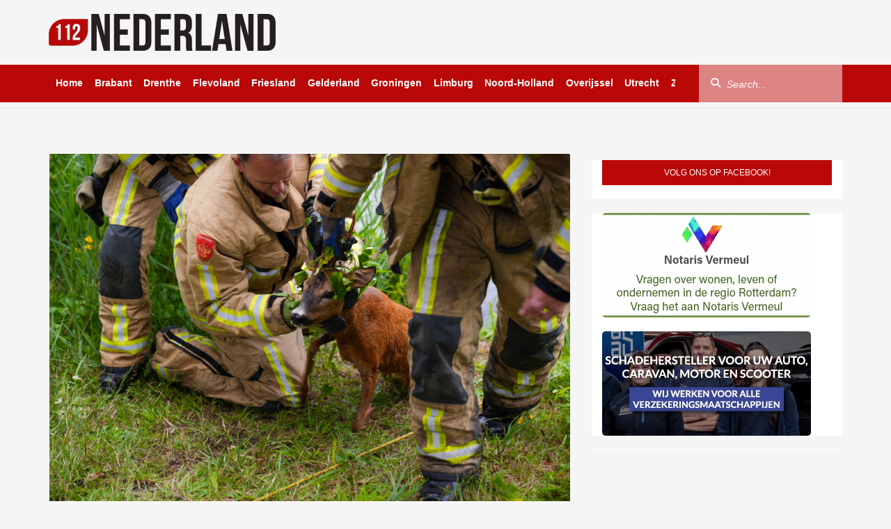

--- FILE ---
content_type: text/html; charset=UTF-8
request_url: https://112nederland.nl/2023/08/05/brandweer-redt-opnieuw-ree-uit-water/
body_size: 24777
content:
<!DOCTYPE html><html dir="ltr" lang="nl-NL" prefix="og: https://ogp.me/ns#"
xmlns="https://www.w3.org/1999/xhtml"
xmlns:og="https://ogp.me/ns#"
xmlns:fb="http://www.facebook.com/2008/fbml"><head><script data-no-optimize="1">var litespeed_docref=sessionStorage.getItem("litespeed_docref");litespeed_docref&&(Object.defineProperty(document,"referrer",{get:function(){return litespeed_docref}}),sessionStorage.removeItem("litespeed_docref"));</script> <meta UTF-8 /><meta name="viewport" content="width=device-width, initial-scale=1, shrink-to-fit=no, maximum-scale=1.0, user-scalable=0" /><meta name="google-site-verification" content="8XauEKWVs1cL0Vw7pCIPnQeF8LOw_21IEkDB83yXjvo" /><meta name="google-site-verification" content="vgrVU5Das9t49P7HO_WWvvwAVWwQ8E_k6zgwwsvTrDs" /><meta name="facebook-domain-verification" content="3n89gwtxqz5d7qlrjv94tg37xxke98" /><meta name="promixo-verification" content="b7c127601166b115422f6ead0901b82130238a460745a075ebc3d005c9682d51"><link rel="shortcut icon" type="image/png" href="https://112nederland.nl/wp-content/themes/112Nederland/assets/img/favicon.png" /><link data-asynced="1" as="style" onload="this.onload=null;this.rel='stylesheet'"  rel="preload" href="https://unpkg.com/swiper@8/swiper-bundle.min.css" /><link data-asynced="1" as="style" onload="this.onload=null;this.rel='stylesheet'"  href="https://vjs.zencdn.net/8.16.1/video-js.css" rel="preload" /><link data-asynced="1" as="style" onload="this.onload=null;this.rel='stylesheet'"  rel="preload" href="https://cdnjs.cloudflare.com/ajax/libs/videojs-contrib-ads/7.5.2/videojs-contrib-ads.min.css" integrity="sha512-rfA0tZG5LZx/c0FkJ94W/FI3PBY3Ttjm3oMcwHJ0mkWk52y8o25iN3G0TUI0tLyRUahFkWEd6C59qzrD5OBxZg==" crossorigin="anonymous" 	referrerpolicy="no-referrer" /> <script type="litespeed/javascript" data-src='https://oneline.nextday.media/static/tags/622b02ac70555ef4b664e938.js'></script> <script type="litespeed/javascript" data-src='https://pagead2.googlesyndication.com/pagead/js/adsbygoogle.js?client=ca-pub-3938102181629969' crossorigin='anonymous'></script> <script type="litespeed/javascript" data-src="https://112nederland.nl/wp-content/themes/112Nederland/assets/js/jquery.min.js"></script> <script src="https://ua.banner-online.nl/x.min.js" defer></script> <script type="litespeed/javascript" data-src="https://code.jquery.com/jquery-3.7.1.min.js?ver=1"
        integrity="sha256-/JqT3SQfawRcv/BIHPThkBvs0OEvtFFmqPF/lYI/Cxo=" crossorigin="anonymous"></script>  <script type="litespeed/javascript">!function(f,b,e,v,n,t,s){if(f.fbq)return;n=f.fbq=function(){n.callMethod?n.callMethod.apply(n,arguments):n.queue.push(arguments)};if(!f._fbq)f._fbq=n;n.push=n;n.loaded=!0;n.version='2.0';n.queue=[];t=b.createElement(e);t.async=!0;t.src=v;s=b.getElementsByTagName(e)[0];s.parentNode.insertBefore(t,s)}(window,document,'script','https://connect.facebook.net/en_US/fbevents.js');fbq('init','670829561181332');fbq('track','PageView')</script> <noscript><img height="1" width="1" style="display:none"
src="https://www.facebook.com/tr?id=670829561181332&ev=PageView&noscript=1"
/></noscript>
 <script type="litespeed/javascript">window.$crisp=[];window.CRISP_WEBSITE_ID="effae450-36a5-4fb3-9bb3-10aa9cf9708e";(function(){d=document;s=d.createElement("script");s.src="https://client.crisp.chat/l.js";s.async=1;d.getElementsByTagName("head")[0].appendChild(s)})()</script>  <script type="litespeed/javascript">window.dataLayer=window.dataLayer||[];function gtag(){dataLayer.push(arguments)}
gtag('consent','default',{'ad_storage':'denied','ad_user_data':'denied','ad_personalization':'denied','analytics_storage':'granted','functionality_storage':'granted','personalization_storage':'denied','security_storage':'granted'})</script> <title>Brandweer redt opnieuw ree uit water - 112 Nederland</title><meta name="description" content="HELMOND - Opnieuw werden de brandweer en de dierenambulance opgeroepen voor een incident waarbij een dier in het kanaal bij Helmond terecht was gekomen. Eerder op dezelfde dag was er al een ree uit het water gehaald, maar dit leek niet hetzelfde dier te betreffen. Nadat de brandweer het ree uit het water had gered," /><meta name="robots" content="max-image-preview:large" /><meta name="author" content="enzo"/><link rel="canonical" href="https://112nederland.nl/2023/08/05/brandweer-redt-opnieuw-ree-uit-water/" /><meta name="generator" content="All in One SEO Pro (AIOSEO) 4.9.1" /><meta property="og:locale" content="nl_NL" /><meta property="og:site_name" content="112 Nederland" /><meta property="og:type" content="article" /><meta property="og:title" content="Brandweer redt opnieuw ree uit water - 112 Nederland" /><meta property="og:description" content="HELMOND - Opnieuw werden de brandweer en de dierenambulance opgeroepen voor een incident waarbij een dier in het kanaal bij Helmond terecht was gekomen. Eerder op dezelfde dag was er al een ree uit het water gehaald, maar dit leek niet hetzelfde dier te betreffen. Nadat de brandweer het ree uit het water had gered," /><meta property="og:url" content="https://112nederland.nl/2023/08/05/brandweer-redt-opnieuw-ree-uit-water/" /><meta property="og:image" content="https://112nederland.nl/wp-content/uploads/2023/08/harrie-grijseels-20230805134205-4.jpg" /><meta property="og:image:secure_url" content="https://112nederland.nl/wp-content/uploads/2023/08/harrie-grijseels-20230805134205-4.jpg" /><meta property="og:image:width" content="1920" /><meta property="og:image:height" content="1283" /><meta property="article:published_time" content="2023-08-05T15:06:12+00:00" /><meta property="article:modified_time" content="2023-08-05T14:25:09+00:00" /><meta property="article:publisher" content="https://www.facebook.com/112Nederland112" /><meta name="twitter:card" content="summary_large_image" /><meta name="twitter:site" content="@Redactie_112NL" /><meta name="twitter:title" content="Brandweer redt opnieuw ree uit water - 112 Nederland" /><meta name="twitter:description" content="HELMOND - Opnieuw werden de brandweer en de dierenambulance opgeroepen voor een incident waarbij een dier in het kanaal bij Helmond terecht was gekomen. Eerder op dezelfde dag was er al een ree uit het water gehaald, maar dit leek niet hetzelfde dier te betreffen. Nadat de brandweer het ree uit het water had gered," /><meta name="twitter:creator" content="@Redactie_112NL" /><meta name="twitter:image" content="https://112nederland.nl/wp-content/uploads/2023/08/harrie-grijseels-20230805134205-4.jpg" /><meta name="twitter:label1" content="Geschreven door" /><meta name="twitter:data1" content="enzo" /> <script type="application/ld+json" class="aioseo-schema">{"@context":"https:\/\/schema.org","@graph":[{"@type":"Article","@id":"https:\/\/112nederland.nl\/2023\/08\/05\/brandweer-redt-opnieuw-ree-uit-water\/#article","name":"Brandweer redt opnieuw ree uit water - 112 Nederland","headline":"Brandweer redt opnieuw ree uit water","author":{"@id":"https:\/\/112nederland.nl\/author\/enzo\/#author"},"publisher":{"@id":"https:\/\/112nederland.nl\/#organization"},"image":{"@type":"ImageObject","url":"https:\/\/112nederland.nl\/wp-content\/uploads\/2023\/08\/harrie-grijseels-20230805134205-4.jpg","width":1920,"height":1283},"datePublished":"2023-08-05T17:06:12+02:00","dateModified":"2023-08-05T16:25:09+02:00","inLanguage":"nl-NL","mainEntityOfPage":{"@id":"https:\/\/112nederland.nl\/2023\/08\/05\/brandweer-redt-opnieuw-ree-uit-water\/#webpage"},"isPartOf":{"@id":"https:\/\/112nederland.nl\/2023\/08\/05\/brandweer-redt-opnieuw-ree-uit-water\/#webpage"},"articleSection":"Binnenland, Brabant"},{"@type":"BreadcrumbList","@id":"https:\/\/112nederland.nl\/2023\/08\/05\/brandweer-redt-opnieuw-ree-uit-water\/#breadcrumblist","itemListElement":[{"@type":"ListItem","@id":"https:\/\/112nederland.nl#listItem","position":1,"name":"Home","item":"https:\/\/112nederland.nl","nextItem":{"@type":"ListItem","@id":"https:\/\/112nederland.nl\/category\/binnenland\/#listItem","name":"Binnenland"}},{"@type":"ListItem","@id":"https:\/\/112nederland.nl\/category\/binnenland\/#listItem","position":2,"name":"Binnenland","item":"https:\/\/112nederland.nl\/category\/binnenland\/","nextItem":{"@type":"ListItem","@id":"https:\/\/112nederland.nl\/category\/binnenland\/brabant\/#listItem","name":"Brabant"},"previousItem":{"@type":"ListItem","@id":"https:\/\/112nederland.nl#listItem","name":"Home"}},{"@type":"ListItem","@id":"https:\/\/112nederland.nl\/category\/binnenland\/brabant\/#listItem","position":3,"name":"Brabant","item":"https:\/\/112nederland.nl\/category\/binnenland\/brabant\/","nextItem":{"@type":"ListItem","@id":"https:\/\/112nederland.nl\/2023\/08\/05\/brandweer-redt-opnieuw-ree-uit-water\/#listItem","name":"Brandweer redt opnieuw ree uit water"},"previousItem":{"@type":"ListItem","@id":"https:\/\/112nederland.nl\/category\/binnenland\/#listItem","name":"Binnenland"}},{"@type":"ListItem","@id":"https:\/\/112nederland.nl\/2023\/08\/05\/brandweer-redt-opnieuw-ree-uit-water\/#listItem","position":4,"name":"Brandweer redt opnieuw ree uit water","previousItem":{"@type":"ListItem","@id":"https:\/\/112nederland.nl\/category\/binnenland\/brabant\/#listItem","name":"Brabant"}}]},{"@type":"Organization","@id":"https:\/\/112nederland.nl\/#organization","name":"112 Nederland","description":"Het laatste 112 nieuws uit Nederland!","url":"https:\/\/112nederland.nl\/","logo":{"@type":"ImageObject","url":"https:\/\/112nederland.nl\/wp-content\/uploads\/2022\/03\/112-Nederland-logo-zwart-Aangepast.png","@id":"https:\/\/112nederland.nl\/2023\/08\/05\/brandweer-redt-opnieuw-ree-uit-water\/#organizationLogo","width":326,"height":53,"caption":"112 Nederland"},"image":{"@id":"https:\/\/112nederland.nl\/2023\/08\/05\/brandweer-redt-opnieuw-ree-uit-water\/#organizationLogo"},"sameAs":["https:\/\/x.com\/Redactie_112NL","https:\/\/www.instagram.com\/112nederland\/"]},{"@type":"Person","@id":"https:\/\/112nederland.nl\/author\/enzo\/#author","url":"https:\/\/112nederland.nl\/author\/enzo\/","name":"enzo","image":{"@type":"ImageObject","url":"https:\/\/112nederland.nl\/wp-content\/litespeed\/avatar\/6b6e6f35777987717e1c9de13173161b.jpg?ver=1768360322"}},{"@type":"WebPage","@id":"https:\/\/112nederland.nl\/2023\/08\/05\/brandweer-redt-opnieuw-ree-uit-water\/#webpage","url":"https:\/\/112nederland.nl\/2023\/08\/05\/brandweer-redt-opnieuw-ree-uit-water\/","name":"Brandweer redt opnieuw ree uit water - 112 Nederland","description":"HELMOND - Opnieuw werden de brandweer en de dierenambulance opgeroepen voor een incident waarbij een dier in het kanaal bij Helmond terecht was gekomen. Eerder op dezelfde dag was er al een ree uit het water gehaald, maar dit leek niet hetzelfde dier te betreffen. Nadat de brandweer het ree uit het water had gered,","inLanguage":"nl-NL","isPartOf":{"@id":"https:\/\/112nederland.nl\/#website"},"breadcrumb":{"@id":"https:\/\/112nederland.nl\/2023\/08\/05\/brandweer-redt-opnieuw-ree-uit-water\/#breadcrumblist"},"author":{"@id":"https:\/\/112nederland.nl\/author\/enzo\/#author"},"creator":{"@id":"https:\/\/112nederland.nl\/author\/enzo\/#author"},"image":{"@type":"ImageObject","url":"https:\/\/112nederland.nl\/wp-content\/uploads\/2023\/08\/harrie-grijseels-20230805134205-4.jpg","@id":"https:\/\/112nederland.nl\/2023\/08\/05\/brandweer-redt-opnieuw-ree-uit-water\/#mainImage","width":1920,"height":1283},"primaryImageOfPage":{"@id":"https:\/\/112nederland.nl\/2023\/08\/05\/brandweer-redt-opnieuw-ree-uit-water\/#mainImage"},"datePublished":"2023-08-05T17:06:12+02:00","dateModified":"2023-08-05T16:25:09+02:00"},{"@type":"WebSite","@id":"https:\/\/112nederland.nl\/#website","url":"https:\/\/112nederland.nl\/","name":"112 Nederland","description":"Het laatste 112 nieuws uit Nederland!","inLanguage":"nl-NL","publisher":{"@id":"https:\/\/112nederland.nl\/#organization"}}]}</script> <link rel='dns-prefetch' href='//stats.wp.com' /><link rel='dns-prefetch' href='//use.fontawesome.com' /><link rel='preconnect' href='//c0.wp.com' /><link rel="alternate" title="oEmbed (JSON)" type="application/json+oembed" href="https://112nederland.nl/wp-json/oembed/1.0/embed?url=https%3A%2F%2F112nederland.nl%2F2023%2F08%2F05%2Fbrandweer-redt-opnieuw-ree-uit-water%2F" /><link rel="alternate" title="oEmbed (XML)" type="text/xml+oembed" href="https://112nederland.nl/wp-json/oembed/1.0/embed?url=https%3A%2F%2F112nederland.nl%2F2023%2F08%2F05%2Fbrandweer-redt-opnieuw-ree-uit-water%2F&#038;format=xml" /><meta property="og:title" content="Brandweer redt opnieuw ree uit water"/><meta property="og:type" content="article"/><meta property="og:url" content="https://112nederland.nl/2023/08/05/brandweer-redt-opnieuw-ree-uit-water/"/><meta property="og:image" content="https://112nederland.nl/wp-content/uploads/2023/08/harrie-grijseels-20230805134205-4-1024x684.jpg"/>
 <script src="//www.googletagmanager.com/gtag/js?id=G-SXB9LZ0LNV"  data-cfasync="false" data-wpfc-render="false" type="text/javascript" async></script> <script data-cfasync="false" data-wpfc-render="false" type="text/javascript">var mi_version = '9.10.0';
				var mi_track_user = true;
				var mi_no_track_reason = '';
								var MonsterInsightsDefaultLocations = {"page_location":"https:\/\/112nederland.nl\/2023\/08\/05\/brandweer-redt-opnieuw-ree-uit-water\/"};
								if ( typeof MonsterInsightsPrivacyGuardFilter === 'function' ) {
					var MonsterInsightsLocations = (typeof MonsterInsightsExcludeQuery === 'object') ? MonsterInsightsPrivacyGuardFilter( MonsterInsightsExcludeQuery ) : MonsterInsightsPrivacyGuardFilter( MonsterInsightsDefaultLocations );
				} else {
					var MonsterInsightsLocations = (typeof MonsterInsightsExcludeQuery === 'object') ? MonsterInsightsExcludeQuery : MonsterInsightsDefaultLocations;
				}

								var disableStrs = [
										'ga-disable-G-SXB9LZ0LNV',
									];

				/* Function to detect opted out users */
				function __gtagTrackerIsOptedOut() {
					for (var index = 0; index < disableStrs.length; index++) {
						if (document.cookie.indexOf(disableStrs[index] + '=true') > -1) {
							return true;
						}
					}

					return false;
				}

				/* Disable tracking if the opt-out cookie exists. */
				if (__gtagTrackerIsOptedOut()) {
					for (var index = 0; index < disableStrs.length; index++) {
						window[disableStrs[index]] = true;
					}
				}

				/* Opt-out function */
				function __gtagTrackerOptout() {
					for (var index = 0; index < disableStrs.length; index++) {
						document.cookie = disableStrs[index] + '=true; expires=Thu, 31 Dec 2099 23:59:59 UTC; path=/';
						window[disableStrs[index]] = true;
					}
				}

				if ('undefined' === typeof gaOptout) {
					function gaOptout() {
						__gtagTrackerOptout();
					}
				}
								window.dataLayer = window.dataLayer || [];

				window.MonsterInsightsDualTracker = {
					helpers: {},
					trackers: {},
				};
				if (mi_track_user) {
					function __gtagDataLayer() {
						dataLayer.push(arguments);
					}

					function __gtagTracker(type, name, parameters) {
						if (!parameters) {
							parameters = {};
						}

						if (parameters.send_to) {
							__gtagDataLayer.apply(null, arguments);
							return;
						}

						if (type === 'event') {
														parameters.send_to = monsterinsights_frontend.v4_id;
							var hookName = name;
							if (typeof parameters['event_category'] !== 'undefined') {
								hookName = parameters['event_category'] + ':' + name;
							}

							if (typeof MonsterInsightsDualTracker.trackers[hookName] !== 'undefined') {
								MonsterInsightsDualTracker.trackers[hookName](parameters);
							} else {
								__gtagDataLayer('event', name, parameters);
							}
							
						} else {
							__gtagDataLayer.apply(null, arguments);
						}
					}

					__gtagTracker('js', new Date());
					__gtagTracker('set', {
						'developer_id.dZGIzZG': true,
											});
					if ( MonsterInsightsLocations.page_location ) {
						__gtagTracker('set', MonsterInsightsLocations);
					}
										__gtagTracker('config', 'G-SXB9LZ0LNV', {"forceSSL":"true","link_attribution":"true"} );
										window.gtag = __gtagTracker;										(function () {
						/* https://developers.google.com/analytics/devguides/collection/analyticsjs/ */
						/* ga and __gaTracker compatibility shim. */
						var noopfn = function () {
							return null;
						};
						var newtracker = function () {
							return new Tracker();
						};
						var Tracker = function () {
							return null;
						};
						var p = Tracker.prototype;
						p.get = noopfn;
						p.set = noopfn;
						p.send = function () {
							var args = Array.prototype.slice.call(arguments);
							args.unshift('send');
							__gaTracker.apply(null, args);
						};
						var __gaTracker = function () {
							var len = arguments.length;
							if (len === 0) {
								return;
							}
							var f = arguments[len - 1];
							if (typeof f !== 'object' || f === null || typeof f.hitCallback !== 'function') {
								if ('send' === arguments[0]) {
									var hitConverted, hitObject = false, action;
									if ('event' === arguments[1]) {
										if ('undefined' !== typeof arguments[3]) {
											hitObject = {
												'eventAction': arguments[3],
												'eventCategory': arguments[2],
												'eventLabel': arguments[4],
												'value': arguments[5] ? arguments[5] : 1,
											}
										}
									}
									if ('pageview' === arguments[1]) {
										if ('undefined' !== typeof arguments[2]) {
											hitObject = {
												'eventAction': 'page_view',
												'page_path': arguments[2],
											}
										}
									}
									if (typeof arguments[2] === 'object') {
										hitObject = arguments[2];
									}
									if (typeof arguments[5] === 'object') {
										Object.assign(hitObject, arguments[5]);
									}
									if ('undefined' !== typeof arguments[1].hitType) {
										hitObject = arguments[1];
										if ('pageview' === hitObject.hitType) {
											hitObject.eventAction = 'page_view';
										}
									}
									if (hitObject) {
										action = 'timing' === arguments[1].hitType ? 'timing_complete' : hitObject.eventAction;
										hitConverted = mapArgs(hitObject);
										__gtagTracker('event', action, hitConverted);
									}
								}
								return;
							}

							function mapArgs(args) {
								var arg, hit = {};
								var gaMap = {
									'eventCategory': 'event_category',
									'eventAction': 'event_action',
									'eventLabel': 'event_label',
									'eventValue': 'event_value',
									'nonInteraction': 'non_interaction',
									'timingCategory': 'event_category',
									'timingVar': 'name',
									'timingValue': 'value',
									'timingLabel': 'event_label',
									'page': 'page_path',
									'location': 'page_location',
									'title': 'page_title',
									'referrer' : 'page_referrer',
								};
								for (arg in args) {
																		if (!(!args.hasOwnProperty(arg) || !gaMap.hasOwnProperty(arg))) {
										hit[gaMap[arg]] = args[arg];
									} else {
										hit[arg] = args[arg];
									}
								}
								return hit;
							}

							try {
								f.hitCallback();
							} catch (ex) {
							}
						};
						__gaTracker.create = newtracker;
						__gaTracker.getByName = newtracker;
						__gaTracker.getAll = function () {
							return [];
						};
						__gaTracker.remove = noopfn;
						__gaTracker.loaded = true;
						window['__gaTracker'] = __gaTracker;
					})();
									} else {
										console.log("");
					(function () {
						function __gtagTracker() {
							return null;
						}

						window['__gtagTracker'] = __gtagTracker;
						window['gtag'] = __gtagTracker;
					})();
									}</script> <style id='wp-img-auto-sizes-contain-inline-css' type='text/css'>img:is([sizes=auto i],[sizes^="auto," i]){contain-intrinsic-size:3000px 1500px}
/*# sourceURL=wp-img-auto-sizes-contain-inline-css */</style><style id="litespeed-ccss">html{font-family:sans-serif;-ms-text-size-adjust:100%;-webkit-text-size-adjust:100%}body{margin:0}article,aside,figure,header,nav,section{display:block}a{background-color:transparent}h1{font-size:2em;margin:.67em 0}img{border:0}svg:not(:root){overflow:hidden}figure{margin:1em 40px}button,input{color:inherit;font:inherit;margin:0}button{overflow:visible}button{text-transform:none}button{-webkit-appearance:button}button::-moz-focus-inner,input::-moz-focus-inner{border:0;padding:0}input{line-height:normal}*{-webkit-box-sizing:border-box;-moz-box-sizing:border-box;box-sizing:border-box}:after,:before{-webkit-box-sizing:border-box;-moz-box-sizing:border-box;box-sizing:border-box}html{font-size:10px}body{font-family:"Helvetica Neue",Helvetica,Arial,sans-serif;font-size:14px;line-height:1.42857143;color:#333;background-color:#fff}button,input{font-family:inherit;font-size:inherit;line-height:inherit}a{color:#337ab7;text-decoration:none}figure{margin:0}img{vertical-align:middle}h1,h4{font-family:inherit;font-weight:500;line-height:1.1;color:inherit}h1{margin-top:20px;margin-bottom:10px}h4{margin-top:10px;margin-bottom:10px}h1{font-size:36px}h4{font-size:18px}ul{margin-top:0;margin-bottom:10px}blockquote{padding:10px 20px;margin:0 0 20px;font-size:17.5px;border-left:5px solid #eee}.container{padding-right:15px;padding-left:15px;margin-right:auto;margin-left:auto}@media (min-width:768px){.container{width:750px}}@media (min-width:992px){.container{width:970px}}@media (min-width:1200px){.container{width:1170px}}.row{margin-right:-15px;margin-left:-15px}.col-lg-4,.col-lg-8{position:relative;min-height:1px;padding-right:15px;padding-left:15px}@media (min-width:1200px){.col-lg-4,.col-lg-8{float:left}.col-lg-8{width:66.66666667%}.col-lg-4{width:33.33333333%}}label{display:inline-block;max-width:100%;margin-bottom:5px;font-weight:700}.form-control{display:block;width:100%;height:34px;padding:6px 12px;font-size:14px;line-height:1.42857143;color:#555;background-color:#fff;background-image:none;border:1px solid #ccc;border-radius:4px;-webkit-box-shadow:inset 0 1px 1px rgba(0,0,0,.075);box-shadow:inset 0 1px 1px rgba(0,0,0,.075)}.form-control::-moz-placeholder{color:#999;opacity:1}.form-control:-ms-input-placeholder{color:#999}.form-control::-webkit-input-placeholder{color:#999}.form-control::-ms-expand{background-color:transparent;border:0}.form-group{margin-bottom:15px}.btn{display:inline-block;margin-bottom:0;font-weight:400;text-align:center;white-space:nowrap;vertical-align:middle;-ms-touch-action:manipulation;touch-action:manipulation;background-image:none;border:1px solid transparent;padding:6px 12px;font-size:14px;line-height:1.42857143;border-radius:4px}.btn-default{color:#333;background-color:#fff;border-color:#ccc}.collapse{display:none}.input-group{position:relative;display:table;border-collapse:separate}.input-group .form-control{position:relative;z-index:2;float:left;width:100%;margin-bottom:0}.input-group .form-control,.input-group-btn{display:table-cell}.input-group-btn{width:1%;white-space:nowrap;vertical-align:middle}.input-group .form-control:first-child,.input-group-btn:first-child>.btn{border-top-right-radius:0;border-bottom-right-radius:0}.input-group .form-control:last-child,.input-group-btn:last-child>.btn{border-top-left-radius:0;border-bottom-left-radius:0}.input-group-btn{position:relative;font-size:0;white-space:nowrap}.input-group-btn>.btn{position:relative}.input-group-btn:first-child>.btn{margin-right:-1px}.input-group-btn:last-child>.btn{z-index:2;margin-left:-1px}.clearfix:after,.clearfix:before,.container:after,.container:before,.row:after,.row:before{display:table;content:" "}.clearfix:after,.container:after,.row:after{clear:both}@-ms-viewport{width:device-width}.visible-lg,.visible-md,.visible-sm,.visible-xs{display:none!important}@media (max-width:767px){.visible-xs{display:block!important}}@media (min-width:768px) and (max-width:991px){.visible-sm{display:block!important}}@media (min-width:992px) and (max-width:1199px){.visible-md{display:block!important}}@media (min-width:1200px){.visible-lg{display:block!important}}@media (min-width:768px) and (max-width:991px){.hidden-sm{display:none!important}}@media (min-width:992px) and (max-width:1199px){.hidden-md{display:none!important}}@media (min-width:1200px){.hidden-lg{display:none!important}}html{margin:0;padding:0}body{margin:0;padding:0;height:100vh;width:100%;background-color:#fff}.clearfix{clear:left}.site-main{position:relative;min-height:100%;height:auto!important;height:100%}.home-template .page-content{padding-top:1px;position:relative}.page-content{padding-top:20px;padding-bottom:30px}.page-content .spotlight-news{margin-bottom:30px}.site-top .site-logo{margin-right:auto;padding:10px;z-index:-1}.site-top{padding-bottom:8px;border-bottom:1px solid #e1e0e0}.site-top .current-info{margin-top:-27px!important;order:1;float:right;margin:30px 10px 0 0;padding:0;list-style:none;line-height:1.7em}.site-top .current-info .info-item{font-size:1.2em;color:#ababab}.site-top .current-info .info-item i{margin-right:5px;font-size:1.1em}.wrapper-mainnav{position:relative;z-index:999;width:100%;height:54px;background-color:#ba0707;border-bottom:solid #e1e0e0;border-width:0}.mainnav{position:static;padding:0;float:left;max-height:54px;max-width:900px;overflow:hidden;white-space:nowrap}@media (max-width:1199px){.mainnav{max-width:730px}}.mainnav .mainnav-item{position:relative;display:inline-block;line-height:53px;margin-right:-.25em}.mainnav .mainnav-item a{text-decoration:none;padding-left:5px;padding-right:15px;color:#fff;font-weight:700;display:block;position:relative;overflow-x:hidden;padding:0 10px}.mainnav .mainnav-item a:after{content:" ";position:absolute;display:block;bottom:0;left:-100%;height:5px;width:100%;background:#fff}.mainnav .mainnav-item:first-child a{margin-left:0}.search-wrapper .mainnav-search{float:right}.search-wrapper{padding-right:0;float:right}.search-wrapper .form-group{float:right;margin:0}.search-wrapper .input-group-btn{position:absolute;top:4px;left:1px;z-index:10}.search-wrapper .btn-search{color:#fff;background-color:transparent;padding:11px 15px}#mo-search-criteria,#search-criteria{height:55px;width:200px;padding:0 20px 0 40px;box-shadow:none;border-radius:0;border:none;border-left:1px solid #e1e0e0;border-right:1px solid #e1e0e0;background-color:rgba(255,255,255,.5);color:#fff}#mo-search-criteria,#search-criteria::-webkit-input-placeholder{color:#fff;font-style:italic}#mo-search-criteria,#search-criteria::-moz-placeholder{color:#fff;font-style:italic}#mo-search-criteria,#search-criteria:-ms-input-placeholder{color:#fff;font-style:italic}#search-criteria{width:206px;background:rgba(255,255,255,.5);border:none}.mo-search .input-group-btn{font-size:1em}.mo-search .btn-default{display:inline-block;padding:12px 16px;text-transform:uppercase;font-weight:700;font-size:.9em;background:#ba0707;text-decoration:none;color:#fff}.spotlight .spotlight-news{padding-top:10px}.spotlight-item{position:relative}.spotlight-item figure{position:relative}.spotlight-item .spotlight-image{width:100%;height:500px;border-radius:4px;vertical-align:middle}.spotlight-item .spotlight-image .spotlight-image-background{height:100%;background-position:center;background-repeat:no-repeat;background-size:cover}.background-item{background-size:contain,cover!important}.page-content{padding-top:20px;padding-bottom:60px}.blocks-sidebar{margin:20px 0 0}.blocks-sidebar{padding:0;list-style:none}.blocks-sidebar{padding:0;list-style:none}.blocks-sidebar .news-block{overflow:hidden;margin-bottom:20px;background-color:#fff}.sidebar-block h4{font-size:12px;font-weight:400;color:#fff;text-transform:uppercase;background-color:#ba0707;height:36px;line-height:36px;margin:0;padding:0;text-align:center}.item-container-ad-top{margin-bottom:1%;margin-top:3%}.page-content .item .item-title{font-weight:700;font-size:2.5rem}@media screen and (min-width:280px) and (max-width:319px){.mobile-toggle-container{margin-left:-5%!important}.site-top .site-logo .logo-sm{width:60%!important;padding:2%!important}}@media screen and (min-width:320px) and (max-width:539px){.site-top .site-logo .logo-sm{width:60%!important;padding:1%!important}}@media only screen and (max-width:540px){.spotlight-item .spotlight-image{min-height:250px;max-height:250px}}@media screen and (min-width:540px) and (max-width:599px){.site-top .site-logo .logo-sm{width:50%!important;padding:0!important}}@media screen and (min-width:600px) and (max-width:991px){.site-top .site-logo .logo-sm{width:30%!important;padding:0!important}}@media only screen and (max-width:767px){.spotlight-news{padding:0}.spotlight-item{padding:0}article{overflow:hidden;padding-bottom:10px}}@media only screen and (min-width:768px){.spotlight-item{padding:0}}@media only screen and (max-width:991px){.site-top{border-top:2px solid #ba0707;padding-bottom:0}.site-top .site-logo{margin:5px 0 0}.site-top .site-logo .logo-sm{width:50%;padding:1.5%;display:flex!important}.mobile-toggle-container{float:left;line-height:53px}.menu-toggle{margin-top:17px;background:0 0;border:none;padding:0;display:inline-block;width:67px;font-size:30px}#mo-search-criteria,#search-criteria{color:#666}.mo-search .form-group{margin:0}.mo-search .input-group{width:100%}.mo-search #mo-search-criteria{width:100%;float:none;background:0 0;padding:0 20px;height:47px;border:none;border-top:1px solid #e1e0e0}.mo-search .input-group-btn{position:absolute;top:1px;right:0;z-index:10;width:initial}.mo-search .btn-search{font-size:1.1em;width:50px}.site-top .current-info{margin-bottom:7px;padding:0}.site-top .current-info .info-item:last-child{margin:0 0 0 4px}.site-mainnav{padding:0}#search-criteria{color:#666}.offscreen{position:absolute;width:267px;background-color:#fff;line-height:1em;left:-267px}.sidenav{background:#fff}.sidenav ul{list-style-type:none}.sidenav>ul>li{border-bottom:1px solid #e1e0e0}.sidenav>ul>li a{display:block;padding:15px;color:#000;font-weight:700;font-size:1.7rem}.sidenav>ul>li:first-child{padding-top:7px}.hidden-sm{display:none!important}.site-main{width:100%!important;margin-left:0}}@media only screen and (min-width:992px){.mo-search{display:none}.spotlight-item{padding:0}}@media (max-width:991px){.mobile-toggle-container.visible-xs{display:block!important}}@media only screen and (max-width:992px){.spotlight-item{padding:0}}@media only screen and (max-width:1199px) and (min-width:992px){.site-top .site-logo .logo{width:250px;margin-top:20px;padding:0!important}.search-wrapper{display:none}.site-mainnav.container{padding-right:0}.mainnav{max-width:100%}.mainnav .mainnav-item a{margin-right:0}}@media (min-width:992px) and (max-width:1199px){.hidden-md{display:none!important}.site-top .current-info .info-item{margin:0 0 0 22px}.page-content{padding-top:10px}#search-criteria{width:150px}}@media only screen and (max-width:1199px){.spotlight .spotlight-news{padding-top:0}.page-content{padding-top:10px}}@media only screen and (min-width:1200px){.hidden-lg{display:none!important}}:root{--swiper-theme-color:#007aff}:root{--swiper-navigation-size:44px}html{font-family:sans-serif;-ms-text-size-adjust:100%;-webkit-text-size-adjust:100%}body{margin:0}article,aside,figure,header,nav,section{display:block}a{background-color:transparent}h1{font-size:2em;margin:.67em 0}img{border:0}svg:not(:root){overflow:hidden}figure{margin:1em 40px}button,input{color:inherit;font:inherit;margin:0}button{overflow:visible}button{text-transform:none}button{-webkit-appearance:button}input{line-height:normal}*{-webkit-box-sizing:border-box;-moz-box-sizing:border-box;box-sizing:border-box}html{font-size:10px}body{font-family:"Helvetica Neue",Helvetica,Arial,sans-serif;font-size:14px;line-height:1.42857143;color:#333;background-color:#fff}button,input{font-family:inherit;font-size:inherit;line-height:inherit}a{color:#337ab7;text-decoration:none}figure{margin:0}img{vertical-align:middle}h1,h4{font-family:inherit;font-weight:500;line-height:1.1;color:inherit}h1{margin-top:20px;margin-bottom:10px}h4{margin-top:10px;margin-bottom:10px}h1{font-size:36px}h4{font-size:18px}ul{margin-top:0;margin-bottom:10px}blockquote{padding:10px 20px;margin:0 0 20px;font-size:17.5px;border-left:5px solid #eee}.container{padding-right:15px;padding-left:15px;margin-right:auto;margin-left:auto}@media (min-width:768px){.container{width:750px}}@media (min-width:992px){.container{width:970px}}@media (min-width:1200px){.container{width:1170px}}.row{margin-right:-15px;margin-left:-15px}.col-lg-4,.col-lg-8{position:relative;min-height:1px;padding-right:15px;padding-left:15px}@media (min-width:1200px){.col-lg-4,.col-lg-8{float:left}.col-lg-8{width:66.66666667%}.col-lg-4{width:33.33333333%}}label{display:inline-block;max-width:100%;margin-bottom:5px;font-weight:700}.form-control{display:block;width:100%;height:34px;padding:6px 12px;font-size:14px;line-height:1.42857143;color:#555;background-color:#fff;background-image:none;border:1px solid #ccc;border-radius:4px;-webkit-box-shadow:inset 0 1px 1px rgba(0,0,0,.075);box-shadow:inset 0 1px 1px rgba(0,0,0,.075)}.form-control::-moz-placeholder{color:#999;opacity:1}.form-control:-ms-input-placeholder{color:#999}.form-control::-webkit-input-placeholder{color:#999}.form-group{margin-bottom:15px}.btn{display:inline-block;margin-bottom:0;font-weight:400;text-align:center;white-space:nowrap;vertical-align:middle;-ms-touch-action:manipulation;touch-action:manipulation;background-image:none;border:1px solid transparent;padding:6px 12px;font-size:14px;line-height:1.42857143;border-radius:4px}.btn-default{color:#333;background-color:#fff;border-color:#ccc}.collapse{display:none}.input-group{position:relative;display:table;border-collapse:separate}.input-group .form-control{position:relative;z-index:2;float:left;width:100%;margin-bottom:0}.input-group .form-control,.input-group-btn{display:table-cell}.input-group-btn{width:1%;white-space:nowrap;vertical-align:middle}.input-group .form-control:first-child,.input-group-btn:first-child>.btn{border-top-right-radius:0;border-bottom-right-radius:0}.input-group .form-control:last-child,.input-group-btn:last-child>.btn{border-top-left-radius:0;border-bottom-left-radius:0}.input-group-btn{position:relative;font-size:0;white-space:nowrap}.input-group-btn>.btn{position:relative}.input-group-btn:first-child>.btn{margin-right:-1px}.input-group-btn:last-child>.btn{z-index:2;margin-left:-1px}.clearfix:after,.clearfix:before,.container:after,.container:before,.row:after,.row:before{display:table;content:" "}.clearfix:after,.container:after,.row:after{clear:both}@-ms-viewport{width:device-width}.visible-lg,.visible-md,.visible-sm,.visible-xs{display:none!important}@media (max-width:767px){.visible-xs{display:block!important}}@media (min-width:768px) and (max-width:991px){.visible-sm{display:block!important}}@media (min-width:992px) and (max-width:1199px){.visible-md{display:block!important}}@media (min-width:1200px){.visible-lg{display:block!important}}@media (min-width:768px) and (max-width:991px){.hidden-sm{display:none!important}}@media (min-width:992px) and (max-width:1199px){.hidden-md{display:none!important}}@media (min-width:1200px){.hidden-lg{display:none!important}}html{margin:0;padding:0}body{margin:0;padding:0;height:100vh;width:100%;background-color:#fff}.clearfix{clear:left}.site-main{position:relative;min-height:100%;height:auto!important;height:100%}.home-template .page-content{padding-top:1px;position:relative}.page-content{padding-top:20px;padding-bottom:30px}.page-content .spotlight-news{margin-bottom:30px}.site-top .site-logo{margin-right:auto;padding:10px;z-index:-1}.site-top{padding-bottom:8px;border-bottom:1px solid #e1e0e0}.site-top .current-info{margin-top:-20px!important;order:1;float:right;margin:30px 10px 0 0;padding:0;list-style:none;line-height:1.7em}.site-top .current-info .info-item{font-size:1.2em;color:#ababab}.site-top .current-info .info-item i{margin-right:5px;font-size:1.1em}.wrapper-mainnav{position:relative;z-index:999;width:100%;height:54px;background-color:#ba0707;border-bottom:solid #e1e0e0;border-width:0}.mainnav{position:static;padding:0;float:left;max-height:54px;max-width:900px}@media (max-width:1199px){.mainnav{max-width:730px}}.mainnav .mainnav-item{position:relative;display:inline-block;line-height:53px;margin-right:-.25em}.mainnav .mainnav-item a{text-decoration:none;padding-left:5px;padding-right:15px;color:#fff;font-weight:700;display:block;position:relative;overflow-x:hidden;padding:0 10px}.mainnav .mainnav-item a:after{content:" ";position:absolute;display:block;bottom:0;left:-100%;height:5px;width:100%;background:#fff}.mainnav .mainnav-item:first-child a{margin-left:0}.search-wrapper .mainnav-search{float:right}.search-wrapper{padding-right:0;float:right}.search-wrapper .form-group{float:right;margin:0}.search-wrapper .input-group-btn{position:absolute;top:4px;left:1px;z-index:10}.search-wrapper .btn-search{color:#fff;background-color:transparent;padding:11px 15px}#mo-search-criteria,#search-criteria{height:55px;width:200px;padding:0 20px 0 40px;box-shadow:none;border-radius:0;border:none;border-left:1px solid #e1e0e0;border-right:1px solid #e1e0e0;background-color:rgba(255,255,255,.5);color:#fff}#mo-search-criteria,#search-criteria::-webkit-input-placeholder{color:#fff;font-style:italic}#mo-search-criteria,#search-criteria::-moz-placeholder{color:#fff;font-style:italic}#mo-search-criteria,#search-criteria:-ms-input-placeholder{color:#fff;font-style:italic}#search-criteria{width:206px;background:rgba(255,255,255,.5);border:none}.mo-search .input-group-btn{font-size:1em}.mo-search .btn-default{display:inline-block;padding:12px 16px;text-transform:uppercase;font-weight:700;font-size:.9em;background:#ba0707;text-decoration:none;color:#fff}.spotlight .spotlight-news{padding-top:10px}.spotlight-item{position:relative}.spotlight-item figure{position:relative}.spotlight-item .spotlight-image{width:100%;height:500px;border-radius:4px;vertical-align:middle}.spotlight-item .spotlight-image .spotlight-image-background{height:100%;background-position:center;background-repeat:no-repeat;background-size:cover}.background-item{background-size:contain,cover!important}.page-content{padding-top:20px;padding-bottom:60px}.blocks-sidebar{margin:20px 0 0}.blocks-sidebar{padding:0;list-style:none}.blocks-sidebar{padding:0;list-style:none}.blocks-sidebar .news-block{overflow:hidden;margin-bottom:20px;background-color:#fff}.sidebar-block h4{font-size:12px;font-weight:400;color:#fff;text-transform:uppercase;background-color:#ba0707;height:36px;line-height:36px;margin:0;padding:0;text-align:center}.item-container-ad-top{margin-bottom:1%;margin-top:3%}.page-content .item .item-title{font-weight:700;font-size:2.5rem}@media screen and (min-width:280px) and (max-width:319px){.mobile-toggle-container{margin-left:-5%!important}.site-top .site-logo .logo-sm{width:60%!important;padding:2%!important}}@media screen and (min-width:320px) and (max-width:539px){.site-top .site-logo .logo-sm{width:60%!important;padding:1%!important}}@media only screen and (max-width:540px){.spotlight-item .spotlight-image{min-height:250px;max-height:250px}}@media screen and (min-width:540px) and (max-width:599px){.site-top .site-logo .logo-sm{width:50%!important;padding:0!important}}@media screen and (min-width:600px) and (max-width:991px){.site-top .site-logo .logo-sm{width:30%!important;padding:0!important}}@media only screen and (max-width:767px){.spotlight-news{padding:0}.spotlight-item{padding:0}article{overflow:hidden;padding-bottom:10px}}@media only screen and (min-width:768px){.spotlight-item{padding:0}}@media only screen and (max-width:991px){.site-top{border-top:2px solid #ba0707;padding-bottom:0}.site-top .site-logo{margin:5px 0 0}.site-top .site-logo .logo-sm{width:50%;padding:1.5%;display:flex!important}.mobile-toggle-container{float:left;line-height:53px}.menu-toggle{margin-top:8px;background:0 0;border:none;padding:0;display:inline-block;width:67px;font-size:30px}#mo-search-criteria,#search-criteria{color:#666}.mo-search .form-group{margin:0}.mo-search .input-group{width:100%}.mo-search #mo-search-criteria{width:100%;float:none;background:0 0;padding:0 20px;height:47px;border:none;border-top:1px solid #e1e0e0}.mo-search .input-group-btn{position:absolute;top:1px;right:0;z-index:10;width:initial}.mo-search .btn-search{font-size:1.1em;width:50px}.site-top .current-info{margin-bottom:7px;padding:0}.site-top .current-info .info-item:last-child{margin:0 0 0 4px}.site-mainnav{padding:0}#search-criteria{color:#666}.offscreen{position:absolute;width:267px;background-color:#fff;line-height:1em;left:-267px}.sidenav{background:#fff}.sidenav ul{list-style-type:none}.sidenav>ul>li{border-bottom:1px solid #e1e0e0}.sidenav>ul>li a{display:block;padding:15px;color:#000;font-weight:700;font-size:1.7rem}.sidenav>ul>li:first-child{padding-top:7px}.hidden-sm{display:none!important}.site-main{width:100%!important;margin-left:0}}@media only screen and (min-width:992px){.mo-search{display:none}.spotlight-item{padding:0}}@media (max-width:991px){.mobile-toggle-container.visible-xs{display:block!important}}@media only screen and (max-width:992px){.spotlight-item{padding:0}}@media only screen and (max-width:1199px) and (min-width:992px){.site-top .site-logo .logo{width:250px;margin-top:20px;padding:0!important}.search-wrapper{display:none}.site-mainnav.container{padding-right:0}.mainnav{max-width:100%}.mainnav .mainnav-item a{margin-right:0}}@media (min-width:992px) and (max-width:1199px){.hidden-md{display:none!important}.site-top .current-info .info-item{margin:0 0 0 22px}.page-content{padding-top:10px}#search-criteria{width:150px}}@media only screen and (max-width:1199px){.spotlight .spotlight-news{padding-top:0}.page-content{padding-top:10px}}@media only screen and (min-width:1200px){.hidden-lg{display:none!important}}@media all{.wp-socializer:after{clear:both;content:'';display:block}.wpsr-sharebar{box-sizing:border-box;z-index:99999}.wpsr-sharebar .socializer{line-height:0}.wpsr-sb-inner:after{content:'';display:block;clear:both}.wpsr-sb-vl{z-index:99999;max-width:82px;top:50%;transform:translateY(-50%);position:fixed}.wpsr-sb-close{position:absolute;display:none;padding:10px}.wpsr-sb-close .wpsr-bar-icon{opacity:.2}.wpsr-sb-vl .wpsr-sb-close{bottom:0;transform:translate(-50%,100%);left:50%}.wpsr-bar-icon{line-height:0;background:#000;display:inline-block;padding:3px;border-radius:50%;vertical-align:middle;fill:#fff}.wpsr-bar-icon .i-open{display:none}.wpsr-hide{display:none}.socializer{padding:0;margin:0;display:inline-flex;flex-wrap:wrap}.socializer>*{list-style:none;padding:0;margin:0;display:inline-block;position:relative;line-height:0}.socializer a{font-family:sans-serif!important;display:inline-block;border:0;text-align:center;text-decoration:none;width:16px;height:16px;line-height:18px;font-size:8px;border-style:solid;box-sizing:content-box}.socializer a>*{display:inline-block;vertical-align:middle;padding:0;margin:0}.socializer:after{content:'';clear:both;display:block}.sr-40px{min-height:40px}.sr-40px a{width:40px;height:40px;line-height:40px;font-size:20px}.socializer .sr-facebook a{color:#1977f3;border-color:#1977f3;background-color:#1977f3}.socializer .sr-twitter a{color:#1da1f2;border-color:#1da1f2;background-color:#1da1f2}.socializer .sr-whatsapp a{color:#60b82d;border-color:#60b82d;background-color:#60b82d}.sr-vertical{width:16px;flex-direction:column}.sr-vertical.sr-40px{width:40px}.sr-vertical.sr-40px>*{width:40px}}@media all{ul{box-sizing:border-box}}@media all{.fab,.fas{-moz-osx-font-smoothing:grayscale;-webkit-font-smoothing:antialiased;display:inline-block;font-style:normal;font-variant:normal;text-rendering:auto;line-height:1}.fa-bars:before{content:"\f0c9"}.fa-facebook-f:before{content:"\f39e"}.fa-search:before{content:"\f002"}.fa-twitter:before{content:"\f099"}.fa-whatsapp:before{content:"\f232"}.fab{font-family:"Font Awesome 5 Brands"}.fab{font-weight:400}.fas{font-family:"Font Awesome 5 Free"}.fas{font-weight:900}}@media not all{ul{box-sizing:border-box}:root{--wp--preset--font-size--normal:16px;--wp--preset--font-size--huge:42px}figure{margin:0 0 1em}}body{--wp--preset--color--black:#000;--wp--preset--color--cyan-bluish-gray:#abb8c3;--wp--preset--color--white:#fff;--wp--preset--color--pale-pink:#f78da7;--wp--preset--color--vivid-red:#cf2e2e;--wp--preset--color--luminous-vivid-orange:#ff6900;--wp--preset--color--luminous-vivid-amber:#fcb900;--wp--preset--color--light-green-cyan:#7bdcb5;--wp--preset--color--vivid-green-cyan:#00d084;--wp--preset--color--pale-cyan-blue:#8ed1fc;--wp--preset--color--vivid-cyan-blue:#0693e3;--wp--preset--color--vivid-purple:#9b51e0;--wp--preset--gradient--vivid-cyan-blue-to-vivid-purple:linear-gradient(135deg,rgba(6,147,227,1) 0%,#9b51e0 100%);--wp--preset--gradient--light-green-cyan-to-vivid-green-cyan:linear-gradient(135deg,#7adcb4 0%,#00d082 100%);--wp--preset--gradient--luminous-vivid-amber-to-luminous-vivid-orange:linear-gradient(135deg,rgba(252,185,0,1) 0%,rgba(255,105,0,1) 100%);--wp--preset--gradient--luminous-vivid-orange-to-vivid-red:linear-gradient(135deg,rgba(255,105,0,1) 0%,#cf2e2e 100%);--wp--preset--gradient--very-light-gray-to-cyan-bluish-gray:linear-gradient(135deg,#eee 0%,#a9b8c3 100%);--wp--preset--gradient--cool-to-warm-spectrum:linear-gradient(135deg,#4aeadc 0%,#9778d1 20%,#cf2aba 40%,#ee2c82 60%,#fb6962 80%,#fef84c 100%);--wp--preset--gradient--blush-light-purple:linear-gradient(135deg,#ffceec 0%,#9896f0 100%);--wp--preset--gradient--blush-bordeaux:linear-gradient(135deg,#fecda5 0%,#fe2d2d 50%,#6b003e 100%);--wp--preset--gradient--luminous-dusk:linear-gradient(135deg,#ffcb70 0%,#c751c0 50%,#4158d0 100%);--wp--preset--gradient--pale-ocean:linear-gradient(135deg,#fff5cb 0%,#b6e3d4 50%,#33a7b5 100%);--wp--preset--gradient--electric-grass:linear-gradient(135deg,#caf880 0%,#71ce7e 100%);--wp--preset--gradient--midnight:linear-gradient(135deg,#020381 0%,#2874fc 100%);--wp--preset--duotone--dark-grayscale:url('#wp-duotone-dark-grayscale');--wp--preset--duotone--grayscale:url('#wp-duotone-grayscale');--wp--preset--duotone--purple-yellow:url('#wp-duotone-purple-yellow');--wp--preset--duotone--blue-red:url('#wp-duotone-blue-red');--wp--preset--duotone--midnight:url('#wp-duotone-midnight');--wp--preset--duotone--magenta-yellow:url('#wp-duotone-magenta-yellow');--wp--preset--duotone--purple-green:url('#wp-duotone-purple-green');--wp--preset--duotone--blue-orange:url('#wp-duotone-blue-orange');--wp--preset--font-size--small:13px;--wp--preset--font-size--medium:20px;--wp--preset--font-size--large:36px;--wp--preset--font-size--x-large:42px;--wp--preset--spacing--20:.44rem;--wp--preset--spacing--30:.67rem;--wp--preset--spacing--40:1rem;--wp--preset--spacing--50:1.5rem;--wp--preset--spacing--60:2.25rem;--wp--preset--spacing--70:3.38rem;--wp--preset--spacing--80:5.06rem}@media not all{.wp-socializer:after{clear:both;content:'';display:block}.wpsr-sharebar{box-sizing:border-box;z-index:99999}.wpsr-sharebar .socializer{line-height:0}.wpsr-sb-inner:after{content:'';display:block;clear:both}.wpsr-sb-vl{z-index:99999;max-width:82px;top:50%;transform:translateY(-50%);position:fixed}.wpsr-sb-close{position:absolute;display:none;padding:10px}.wpsr-sb-close .wpsr-bar-icon{opacity:.2}.wpsr-sb-vl .wpsr-sb-close{bottom:0;transform:translate(-50%,100%);left:50%}.wpsr-bar-icon{line-height:0;background:#000;display:inline-block;padding:3px;border-radius:50%;vertical-align:middle;fill:#fff}.wpsr-bar-icon .i-open{display:none}.wpsr-hide{display:none}.socializer{padding:0;margin:0;display:inline-flex;flex-wrap:wrap}.socializer>*{list-style:none;padding:0;margin:0;display:inline-block;position:relative;line-height:0}.socializer a{font-family:sans-serif!important;display:inline-flex;border:0;text-align:center;text-decoration:none;width:16px;height:16px;font-size:8px;border-style:solid;box-sizing:content-box;align-items:center;justify-content:center}.socializer a>*{display:inline-block;vertical-align:middle;padding:0;margin:0}.socializer:after{content:'';clear:both;display:block}.sr-40px{min-height:40px}.sr-40px a{width:40px;height:40px;font-size:20px}.socializer .sr-facebook a,.socializer .sr-facebook a:visited{color:#1977f3;border-color:#1977f3;background-color:#1977f3}.socializer .sr-twitter a,.socializer .sr-twitter a:visited{color:#1da1f2;border-color:#1da1f2;background-color:#1da1f2}.socializer .sr-whatsapp a,.socializer .sr-whatsapp a:visited{color:#60b82d;border-color:#60b82d;background-color:#60b82d}.sr-vertical{width:16px;flex-direction:column}.sr-vertical.sr-40px{width:40px}.sr-vertical.sr-40px>*{width:40px}.sr-vertical a{flex-direction:column}}@media not all{.fab,.fas{-moz-osx-font-smoothing:grayscale;-webkit-font-smoothing:antialiased;display:inline-block;font-style:normal;font-variant:normal;text-rendering:auto;line-height:1}.fa-bars:before{content:"\f0c9"}.fa-facebook-f:before{content:"\f39e"}.fa-search:before{content:"\f002"}.fa-twitter:before{content:"\f099"}.fa-whatsapp:before{content:"\f232"}.fab{font-family:"Font Awesome 5 Brands"}.fab{font-weight:400}.fas{font-family:"Font Awesome 5 Free"}.fas{font-weight:900}}@media not all{:root{--swiper-theme-color:#007aff}:root{--swiper-navigation-size:44px}:root{--jp-carousel-primary-color:#fff;--jp-carousel-primary-subtle-color:#999;--jp-carousel-bg-color:#000;--jp-carousel-bg-faded-color:#222;--jp-carousel-border-color:#3a3a3a}}@-webkit-keyframes bgslide{from{background-position-x:0}to{background-position-x:-200%}}@keyframes bgslide{from{background-position-x:0}to{background-position-x:-200%}}.wpp-widget-placeholder{margin:0 auto;width:60px;height:3px;background:#dd3737;background:linear-gradient(90deg,#dd3737 0%,#571313 10%,#dd3737 100%);background-size:200% auto;border-radius:3px;-webkit-animation:bgslide 1s infinite linear;animation:bgslide 1s infinite linear}</style><link rel="preload" data-asynced="1" data-optimized="2" as="style" onload="this.onload=null;this.rel='stylesheet'" href="https://112nederland.nl/wp-content/litespeed/css/e00463d7e5ea8d5da8c86872bd416432.css?ver=6ac5f" /><script data-optimized="1" type="litespeed/javascript" data-src="https://112nederland.nl/wp-content/plugins/litespeed-cache/assets/js/css_async.min.js"></script> <link data-asynced="1" as="style" onload="this.onload=null;this.rel='stylesheet'"  rel='preload' id='jetpack_related-posts-css' href='https://c0.wp.com/p/jetpack/15.2/modules/related-posts/related-posts.css' type='text/css' media='all' /><link data-asynced="1" as="style" onload="this.onload=null;this.rel='stylesheet'"  rel='preload' id='wp-block-library-css' href='https://c0.wp.com/c/6.9/wp-includes/css/dist/block-library/style.min.css' type='text/css' media='all' /><style id='global-styles-inline-css' type='text/css'>:root{--wp--preset--aspect-ratio--square: 1;--wp--preset--aspect-ratio--4-3: 4/3;--wp--preset--aspect-ratio--3-4: 3/4;--wp--preset--aspect-ratio--3-2: 3/2;--wp--preset--aspect-ratio--2-3: 2/3;--wp--preset--aspect-ratio--16-9: 16/9;--wp--preset--aspect-ratio--9-16: 9/16;--wp--preset--color--black: #000000;--wp--preset--color--cyan-bluish-gray: #abb8c3;--wp--preset--color--white: #ffffff;--wp--preset--color--pale-pink: #f78da7;--wp--preset--color--vivid-red: #cf2e2e;--wp--preset--color--luminous-vivid-orange: #ff6900;--wp--preset--color--luminous-vivid-amber: #fcb900;--wp--preset--color--light-green-cyan: #7bdcb5;--wp--preset--color--vivid-green-cyan: #00d084;--wp--preset--color--pale-cyan-blue: #8ed1fc;--wp--preset--color--vivid-cyan-blue: #0693e3;--wp--preset--color--vivid-purple: #9b51e0;--wp--preset--gradient--vivid-cyan-blue-to-vivid-purple: linear-gradient(135deg,rgb(6,147,227) 0%,rgb(155,81,224) 100%);--wp--preset--gradient--light-green-cyan-to-vivid-green-cyan: linear-gradient(135deg,rgb(122,220,180) 0%,rgb(0,208,130) 100%);--wp--preset--gradient--luminous-vivid-amber-to-luminous-vivid-orange: linear-gradient(135deg,rgb(252,185,0) 0%,rgb(255,105,0) 100%);--wp--preset--gradient--luminous-vivid-orange-to-vivid-red: linear-gradient(135deg,rgb(255,105,0) 0%,rgb(207,46,46) 100%);--wp--preset--gradient--very-light-gray-to-cyan-bluish-gray: linear-gradient(135deg,rgb(238,238,238) 0%,rgb(169,184,195) 100%);--wp--preset--gradient--cool-to-warm-spectrum: linear-gradient(135deg,rgb(74,234,220) 0%,rgb(151,120,209) 20%,rgb(207,42,186) 40%,rgb(238,44,130) 60%,rgb(251,105,98) 80%,rgb(254,248,76) 100%);--wp--preset--gradient--blush-light-purple: linear-gradient(135deg,rgb(255,206,236) 0%,rgb(152,150,240) 100%);--wp--preset--gradient--blush-bordeaux: linear-gradient(135deg,rgb(254,205,165) 0%,rgb(254,45,45) 50%,rgb(107,0,62) 100%);--wp--preset--gradient--luminous-dusk: linear-gradient(135deg,rgb(255,203,112) 0%,rgb(199,81,192) 50%,rgb(65,88,208) 100%);--wp--preset--gradient--pale-ocean: linear-gradient(135deg,rgb(255,245,203) 0%,rgb(182,227,212) 50%,rgb(51,167,181) 100%);--wp--preset--gradient--electric-grass: linear-gradient(135deg,rgb(202,248,128) 0%,rgb(113,206,126) 100%);--wp--preset--gradient--midnight: linear-gradient(135deg,rgb(2,3,129) 0%,rgb(40,116,252) 100%);--wp--preset--font-size--small: 13px;--wp--preset--font-size--medium: 20px;--wp--preset--font-size--large: 36px;--wp--preset--font-size--x-large: 42px;--wp--preset--spacing--20: 0.44rem;--wp--preset--spacing--30: 0.67rem;--wp--preset--spacing--40: 1rem;--wp--preset--spacing--50: 1.5rem;--wp--preset--spacing--60: 2.25rem;--wp--preset--spacing--70: 3.38rem;--wp--preset--spacing--80: 5.06rem;--wp--preset--shadow--natural: 6px 6px 9px rgba(0, 0, 0, 0.2);--wp--preset--shadow--deep: 12px 12px 50px rgba(0, 0, 0, 0.4);--wp--preset--shadow--sharp: 6px 6px 0px rgba(0, 0, 0, 0.2);--wp--preset--shadow--outlined: 6px 6px 0px -3px rgb(255, 255, 255), 6px 6px rgb(0, 0, 0);--wp--preset--shadow--crisp: 6px 6px 0px rgb(0, 0, 0);}:where(.is-layout-flex){gap: 0.5em;}:where(.is-layout-grid){gap: 0.5em;}body .is-layout-flex{display: flex;}.is-layout-flex{flex-wrap: wrap;align-items: center;}.is-layout-flex > :is(*, div){margin: 0;}body .is-layout-grid{display: grid;}.is-layout-grid > :is(*, div){margin: 0;}:where(.wp-block-columns.is-layout-flex){gap: 2em;}:where(.wp-block-columns.is-layout-grid){gap: 2em;}:where(.wp-block-post-template.is-layout-flex){gap: 1.25em;}:where(.wp-block-post-template.is-layout-grid){gap: 1.25em;}.has-black-color{color: var(--wp--preset--color--black) !important;}.has-cyan-bluish-gray-color{color: var(--wp--preset--color--cyan-bluish-gray) !important;}.has-white-color{color: var(--wp--preset--color--white) !important;}.has-pale-pink-color{color: var(--wp--preset--color--pale-pink) !important;}.has-vivid-red-color{color: var(--wp--preset--color--vivid-red) !important;}.has-luminous-vivid-orange-color{color: var(--wp--preset--color--luminous-vivid-orange) !important;}.has-luminous-vivid-amber-color{color: var(--wp--preset--color--luminous-vivid-amber) !important;}.has-light-green-cyan-color{color: var(--wp--preset--color--light-green-cyan) !important;}.has-vivid-green-cyan-color{color: var(--wp--preset--color--vivid-green-cyan) !important;}.has-pale-cyan-blue-color{color: var(--wp--preset--color--pale-cyan-blue) !important;}.has-vivid-cyan-blue-color{color: var(--wp--preset--color--vivid-cyan-blue) !important;}.has-vivid-purple-color{color: var(--wp--preset--color--vivid-purple) !important;}.has-black-background-color{background-color: var(--wp--preset--color--black) !important;}.has-cyan-bluish-gray-background-color{background-color: var(--wp--preset--color--cyan-bluish-gray) !important;}.has-white-background-color{background-color: var(--wp--preset--color--white) !important;}.has-pale-pink-background-color{background-color: var(--wp--preset--color--pale-pink) !important;}.has-vivid-red-background-color{background-color: var(--wp--preset--color--vivid-red) !important;}.has-luminous-vivid-orange-background-color{background-color: var(--wp--preset--color--luminous-vivid-orange) !important;}.has-luminous-vivid-amber-background-color{background-color: var(--wp--preset--color--luminous-vivid-amber) !important;}.has-light-green-cyan-background-color{background-color: var(--wp--preset--color--light-green-cyan) !important;}.has-vivid-green-cyan-background-color{background-color: var(--wp--preset--color--vivid-green-cyan) !important;}.has-pale-cyan-blue-background-color{background-color: var(--wp--preset--color--pale-cyan-blue) !important;}.has-vivid-cyan-blue-background-color{background-color: var(--wp--preset--color--vivid-cyan-blue) !important;}.has-vivid-purple-background-color{background-color: var(--wp--preset--color--vivid-purple) !important;}.has-black-border-color{border-color: var(--wp--preset--color--black) !important;}.has-cyan-bluish-gray-border-color{border-color: var(--wp--preset--color--cyan-bluish-gray) !important;}.has-white-border-color{border-color: var(--wp--preset--color--white) !important;}.has-pale-pink-border-color{border-color: var(--wp--preset--color--pale-pink) !important;}.has-vivid-red-border-color{border-color: var(--wp--preset--color--vivid-red) !important;}.has-luminous-vivid-orange-border-color{border-color: var(--wp--preset--color--luminous-vivid-orange) !important;}.has-luminous-vivid-amber-border-color{border-color: var(--wp--preset--color--luminous-vivid-amber) !important;}.has-light-green-cyan-border-color{border-color: var(--wp--preset--color--light-green-cyan) !important;}.has-vivid-green-cyan-border-color{border-color: var(--wp--preset--color--vivid-green-cyan) !important;}.has-pale-cyan-blue-border-color{border-color: var(--wp--preset--color--pale-cyan-blue) !important;}.has-vivid-cyan-blue-border-color{border-color: var(--wp--preset--color--vivid-cyan-blue) !important;}.has-vivid-purple-border-color{border-color: var(--wp--preset--color--vivid-purple) !important;}.has-vivid-cyan-blue-to-vivid-purple-gradient-background{background: var(--wp--preset--gradient--vivid-cyan-blue-to-vivid-purple) !important;}.has-light-green-cyan-to-vivid-green-cyan-gradient-background{background: var(--wp--preset--gradient--light-green-cyan-to-vivid-green-cyan) !important;}.has-luminous-vivid-amber-to-luminous-vivid-orange-gradient-background{background: var(--wp--preset--gradient--luminous-vivid-amber-to-luminous-vivid-orange) !important;}.has-luminous-vivid-orange-to-vivid-red-gradient-background{background: var(--wp--preset--gradient--luminous-vivid-orange-to-vivid-red) !important;}.has-very-light-gray-to-cyan-bluish-gray-gradient-background{background: var(--wp--preset--gradient--very-light-gray-to-cyan-bluish-gray) !important;}.has-cool-to-warm-spectrum-gradient-background{background: var(--wp--preset--gradient--cool-to-warm-spectrum) !important;}.has-blush-light-purple-gradient-background{background: var(--wp--preset--gradient--blush-light-purple) !important;}.has-blush-bordeaux-gradient-background{background: var(--wp--preset--gradient--blush-bordeaux) !important;}.has-luminous-dusk-gradient-background{background: var(--wp--preset--gradient--luminous-dusk) !important;}.has-pale-ocean-gradient-background{background: var(--wp--preset--gradient--pale-ocean) !important;}.has-electric-grass-gradient-background{background: var(--wp--preset--gradient--electric-grass) !important;}.has-midnight-gradient-background{background: var(--wp--preset--gradient--midnight) !important;}.has-small-font-size{font-size: var(--wp--preset--font-size--small) !important;}.has-medium-font-size{font-size: var(--wp--preset--font-size--medium) !important;}.has-large-font-size{font-size: var(--wp--preset--font-size--large) !important;}.has-x-large-font-size{font-size: var(--wp--preset--font-size--x-large) !important;}
/*# sourceURL=global-styles-inline-css */</style><style id='classic-theme-styles-inline-css' type='text/css'>/*! This file is auto-generated */
.wp-block-button__link{color:#fff;background-color:#32373c;border-radius:9999px;box-shadow:none;text-decoration:none;padding:calc(.667em + 2px) calc(1.333em + 2px);font-size:1.125em}.wp-block-file__button{background:#32373c;color:#fff;text-decoration:none}
/*# sourceURL=/wp-includes/css/classic-themes.min.css */</style><link data-asynced="1" as="style" onload="this.onload=null;this.rel='stylesheet'"  rel='preload' id='wpsr_fa_icons-css' href='https://use.fontawesome.com/releases/v6.7.2/css/all.css?ver=7.9' type='text/css' media='all' /> <script id="jetpack_related-posts-js-extra" type="litespeed/javascript">var related_posts_js_options={"post_heading":"h4"}</script> <script type="litespeed/javascript" data-src="https://c0.wp.com/p/jetpack/15.2/_inc/build/related-posts/related-posts.min.js" id="jetpack_related-posts-js"></script> <script type="litespeed/javascript" data-src="https://c0.wp.com/c/6.9/wp-includes/js/jquery/jquery.min.js" id="jquery-core-js"></script> <script type="litespeed/javascript" data-src="https://c0.wp.com/c/6.9/wp-includes/js/jquery/jquery-migrate.min.js" id="jquery-migrate-js"></script> <script type="litespeed/javascript" data-src="https://112nederland.nl/wp-content/plugins/google-analytics-for-wordpress/assets/js/frontend-gtag.js" id="monsterinsights-frontend-script-js" data-wp-strategy="async"></script> <script data-cfasync="false" data-wpfc-render="false" type="text/javascript" id='monsterinsights-frontend-script-js-extra'>/*  */
var monsterinsights_frontend = {"js_events_tracking":"true","download_extensions":"doc,pdf,ppt,zip,xls,docx,pptx,xlsx","inbound_paths":"[{\"path\":\"\\\/go\\\/\",\"label\":\"affiliate\"},{\"path\":\"\\\/recommend\\\/\",\"label\":\"affiliate\"}]","home_url":"https:\/\/112nederland.nl","hash_tracking":"false","v4_id":"G-SXB9LZ0LNV"};/*  */</script> <link rel="https://api.w.org/" href="https://112nederland.nl/wp-json/" /><link rel="alternate" title="JSON" type="application/json" href="https://112nederland.nl/wp-json/wp/v2/posts/42102" /><link rel="EditURI" type="application/rsd+xml" title="RSD" href="https://112nederland.nl/xmlrpc.php?rsd" /><meta name="generator" content="WordPress 6.9" /><link rel='shortlink' href='https://112nederland.nl/?p=42102' /> <script src="https://cdn.onesignal.com/sdks/web/v16/OneSignalSDK.page.js" defer></script> <script type="litespeed/javascript">window.OneSignalDeferred=window.OneSignalDeferred||[];OneSignalDeferred.push(async function(OneSignal){await OneSignal.init({appId:"5fda4aee-ce8e-4558-bdeb-635b4e01d656",serviceWorkerOverrideForTypical:!0,path:"https://112nederland.nl/wp-content/plugins/onesignal-free-web-push-notifications/sdk_files/",serviceWorkerParam:{scope:"/wp-content/plugins/onesignal-free-web-push-notifications/sdk_files/push/onesignal/"},serviceWorkerPath:"OneSignalSDKWorker.js",})});if(navigator.serviceWorker){navigator.serviceWorker.getRegistrations().then((registrations)=>{registrations.forEach((registration)=>{if(registration.active&&registration.active.scriptURL.includes('OneSignalSDKWorker.js.php')){registration.unregister().then((success)=>{if(success){console.log('OneSignalSW: Successfully unregistered:',registration.active.scriptURL)}else{console.log('OneSignalSW: Failed to unregister:',registration.active.scriptURL)}})}})}).catch((error)=>{console.error('Error fetching service worker registrations:',error)})}</script> <style>img#wpstats{display:none}</style><link rel="icon" href="https://112nederland.nl/wp-content/uploads/2022/03/cropped-112NL-Facebook-170px-32x32.jpg" sizes="32x32" /><link rel="icon" href="https://112nederland.nl/wp-content/uploads/2022/03/cropped-112NL-Facebook-170px-192x192.jpg" sizes="192x192" /><link rel="apple-touch-icon" href="https://112nederland.nl/wp-content/uploads/2022/03/cropped-112NL-Facebook-170px-180x180.jpg" /><meta name="msapplication-TileImage" content="https://112nederland.nl/wp-content/uploads/2022/03/cropped-112NL-Facebook-170px-270x270.jpg" /><style type="text/css" id="wp-custom-css">.aioseo-author-bio-compact{
	display: none!important;
}</style> <script type="litespeed/javascript">window.ndmtag=window.ndmtag||{};window.ndmtag.cmd=window.ndmtag.cmd||[]</script> <script src="https://ua.realtimely.io/script.js" data-site="112NL" defer></script> 
<noscript><iframe data-lazyloaded="1" src="about:blank" data-litespeed-src="https://www.googletagmanager.com/ns.html?id=GTM-5RC8V65"
height="0" width="0" style="display:none;visibility:hidden"></iframe></noscript>
 <script type="litespeed/javascript">window.dataLayer=window.dataLayer||[];function gtag(){dataLayer.push(arguments)}
gtag('consent','default',{'ad_storage':'denied','ad_user_data':'denied','ad_personalization':'denied','analytics_storage':'granted','functionality_storage':'granted','personalization_storage':'denied','security_storage':'granted'</script> <script type="litespeed/javascript" data-src="https://www.googletagmanager.com/gtag/js?id=UA-36262102-1"></script> <script type="litespeed/javascript">window.dataLayer=window.dataLayer||[];function gtag(){dataLayer.push(arguments)}
gtag('js',new Date());gtag('config','UA-36262102-1')</script> </head><body data-rsssl=1 class="wp-singular post-template-default single single-post postid-42102 single-format-standard wp-custom-logo wp-theme-112Nederland"><header class="site-top"><div class="container"><div class="mobile-toggle-container visible-xs">
<button class="menu-toggle" aria-label="Toggle Menu">
<i class="fas fa-bars"></i>
</button></div>
<a href="https://112nederland.nl/" class="site-logo">
<img src="https://112nederland.nl/wp-content/uploads/2022/03/112-Nederland-logo-zwart-Aangepast.png.webp" class="logo visible-md visible-lg"
alt="112 Nederland">
<img src="https://112nederland.nl/wp-content/uploads/2022/03/112-Nederland-logo-zwart-Aangepast.png.webp" class="logo-sm visible-sm"
alt="112 Nederland">
</a><ul class="current-info"><li class="info-item visible-sm visible-xs collapsed" data-toggle="collapse" data-target="#mo-search"
aria-expanded="false">
<label for="mo-search-criteria">
<i class="fas fa-search"></i>
</label></li></ul></div><form class="mo-search collapse" id="mo-search" aria-expanded="false"
action="https://112nederland.nl/"><div class="form-group"><div class="input-group">
<input type="text" name="s" id="mo-search-criteria" class="form-control"
placeholder="Search...">
<span class="input-group-btn">
<button class="btn btn-default btn-search"
aria-label="Search" type="submit">
<i class="fas fa-search"></i>
</button>
</span></div></div></form><aside class="offscreen hidden-md hidden-lg" id="sidenav"><nav class="sidenav"><ul><li>
<a class=""
href="https://112nederland.nl"
title="Home">
Home                            </a></li><li>
<a class=""
href="https://112nederland.nl/category/binnenland/brabant/"
title="Brabant">
Brabant                            </a></li><li>
<a class=""
href="https://112nederland.nl/category/binnenland/drenthe/"
title="Drenthe">
Drenthe                            </a></li><li>
<a class=""
href="https://112nederland.nl/category/binnenland/flevoland/"
title="Flevoland">
Flevoland                            </a></li><li>
<a class=""
href="https://112nederland.nl/category/binnenland/friesland/"
title="Friesland">
Friesland                            </a></li><li>
<a class=""
href="https://112nederland.nl/category/binnenland/gelderland/"
title="Gelderland">
Gelderland                            </a></li><li>
<a class=""
href="https://112nederland.nl/category/binnenland/groningen/"
title="Groningen">
Groningen                            </a></li><li>
<a class=""
href="https://112nederland.nl/category/binnenland/limburg/"
title="Limburg">
Limburg                            </a></li><li>
<a class=""
href="https://112nederland.nl/category/binnenland/noord-holland/"
title="Noord-Holland">
Noord-Holland                            </a></li><li>
<a class=""
href="https://112nederland.nl/category/binnenland/overijssel/"
title="Overijssel">
Overijssel                            </a></li><li>
<a class=""
href="https://112nederland.nl/category/binnenland/utrecht/"
title="Utrecht">
Utrecht                            </a></li><li>
<a class=""
href="https://112nederland.nl/category/binnenland/zeeland/"
title="Zeeland">
Zeeland                            </a></li><li>
<a class=""
href="https://112nederland.nl/category/binnenland/zuid-holland/"
title="Zuid-Holland">
Zuid-Holland                            </a></li><li>
<a class=""
href="https://112nederland.nl/category/buitenland/"
title="Buitenland">
Buitenland                            </a></li></ul></nav></aside><div class="wrapper-mainnav affix-top visible-md visible-lg"><nav class="site-mainnav container"><ul class="mainnav"><li class="mainnav-item">
<a class=""
href="https://112nederland.nl"
title="Home">
Home                            </a></li><li class="mainnav-item">
<a class=""
href="https://112nederland.nl/category/binnenland/brabant/"
title="Brabant">
Brabant                            </a></li><li class="mainnav-item">
<a class=""
href="https://112nederland.nl/category/binnenland/drenthe/"
title="Drenthe">
Drenthe                            </a></li><li class="mainnav-item">
<a class=""
href="https://112nederland.nl/category/binnenland/flevoland/"
title="Flevoland">
Flevoland                            </a></li><li class="mainnav-item">
<a class=""
href="https://112nederland.nl/category/binnenland/friesland/"
title="Friesland">
Friesland                            </a></li><li class="mainnav-item">
<a class=""
href="https://112nederland.nl/category/binnenland/gelderland/"
title="Gelderland">
Gelderland                            </a></li><li class="mainnav-item">
<a class=""
href="https://112nederland.nl/category/binnenland/groningen/"
title="Groningen">
Groningen                            </a></li><li class="mainnav-item">
<a class=""
href="https://112nederland.nl/category/binnenland/limburg/"
title="Limburg">
Limburg                            </a></li><li class="mainnav-item">
<a class=""
href="https://112nederland.nl/category/binnenland/noord-holland/"
title="Noord-Holland">
Noord-Holland                            </a></li><li class="mainnav-item">
<a class=""
href="https://112nederland.nl/category/binnenland/overijssel/"
title="Overijssel">
Overijssel                            </a></li><li class="mainnav-item">
<a class=""
href="https://112nederland.nl/category/binnenland/utrecht/"
title="Utrecht">
Utrecht                            </a></li><li class="mainnav-item">
<a class=""
href="https://112nederland.nl/category/binnenland/zeeland/"
title="Zeeland">
Zeeland                            </a></li><li class="mainnav-item">
<a class=""
href="https://112nederland.nl/category/binnenland/zuid-holland/"
title="Zuid-Holland">
Zuid-Holland                            </a></li><li class="mainnav-item">
<a class=""
href="https://112nederland.nl/category/buitenland/"
title="Buitenland">
Buitenland                            </a></li></ul><div class="search-wrapper"><form class="mainnav-search" action="https://112nederland.nl/" method="get"><div class="form-group"><div class="input-group">
<span class="input-group-btn">
<button class="btn btn-search" aria-label="Search"
type="submit">
<i class="fas fa-search"></i>
</button>
</span>
<input type="text" name="s" id="search-criteria"
value="" class="form-control"
placeholder="Search..."></div></div></form></div></nav></div></header><div class="site-main"><div class="container side-collapse-container"><div class="col item-container-ad-top"><div id="112nederland.nl-ROS-970x250"></div></div><div style="text-align: center;"><div style="display: inline-block;"></div></div><div class="home-template"><div class="row"><section class="page-content col-lg-8"><div class="clearfix"><style>.spotlight-item .spotlight-image {
        width: 100%;
        height: 500px;
        border-radius: 4px;
        vertical-align: middle;
    }
	
.spotlight-media {
    width: 100%;
    max-height: 500px;
    border-radius: 4px;
    overflow: hidden;
}
	
	.vjs-poster img{
		object-fit: cover!important;
	}

.spotlight-video {
    width: 100%;
    height: 100%;
    object-fit: cover;
}

    .spotlight-item .spotlight-image .spotlight-image-background {
        height: 100%;
        background-position: center;
        background-repeat: no-repeat;
        background-size: cover;
    }

    .spotlight-item .spotlight-image-small {
        width: 100%;
        height: 17.1em;
        border-radius: 4px;
        vertical-align: middle;
    }

    .spotlight-item .spotlight-image-small .spotlight-image-small-background {
        height: 100%;
        background-position: center;
        background-repeat: no-repeat;
        background-size: cover;
    }

    @media only screen and (max-width: 540px) {

        .spotlight-item .spotlight-image {
            min-height: 250px;
            max-height: 250px;
        }

        .spotlight-item-small .spotlight-image-small {
            min-height: 150px;
            max-height: 150px;
        }
    }

    @media only screen and (max-width: 767px) {
        .spotlight-news {
            padding: 0;
        }

        .spotlight-news .spotlight-item.lg .item-title {
            font-size: 1.1em;
            margin: 0;
            bottom: 0;
        }

        .spotlight-news .spotlight-item.sm .item-title {
            font-size: 0.9em;
            line-height: 1em;
        }

        .spotlight-item {
            padding: 0;
        }

        .spotlight-item-small .spotlight-image-small {
            height: calc(100% - 3em);
        }
    }</style><article id="post-42102" class="item item-content"><section class="spotlight"><div class="spotlight-news"><div class="spotlight-item"><figure class="spotlight-figure"><div class="spotlight-media"><div class="spotlight-image" style="width: 100%;height: 500px;border-radius: 4px;vertical-align: middle;"><div class="spotlight-image-background background-item" style="background-image: url(https://112nederland.nl/wp-content/uploads/2023/08/harrie-grijseels-20230805134205-4.jpg); height: 100%; background-position: center; background-repeat: no-repeat; background-size: cover;"></div></div></div></figure></div><div><div class="textwidget custom-html-widget"></div></div></div></section><header class="item-header"><h1 class="item-title">Brandweer redt opnieuw ree uit water</h1>
<time class="item-date" datetime="2023-08-05T17:06:12+02:00">
Gepost op 5 augustus 2023 om 17:06        </time></header><div class="item-content"><div><div class="textwidget custom-html-widget"><div id="112nederland.nl-MOB-300x250-Top"></div></div></div><div class="wp-socializer wpsr-share-icons" data-lg-action="show" data-sm-action="show" data-sm-width="768"><div class="wpsr-si-inner"><div class="socializer sr-popup sr-fluid sr-40px sr-opacity sr-pad"><span class="sr-facebook"><a data-id="facebook" style="color:#ffffff;" rel="nofollow" href="https://www.facebook.com/share.php?u=https%3A%2F%2F112nederland.nl%2F2023%2F08%2F05%2Fbrandweer-redt-opnieuw-ree-uit-water%2F" target="_blank" title="Share this on Facebook"><i class="fab fa-facebook-f"></i></a></span>
<span class="sr-twitter"><a data-id="twitter" style="color:#ffffff;" rel="nofollow" href="https://twitter.com/intent/tweet?text=Brandweer%20redt%20opnieuw%20ree%20uit%20water%20-%20https%3A%2F%2F112nederland.nl%2F2023%2F08%2F05%2Fbrandweer-redt-opnieuw-ree-uit-water%2F%20" target="_blank" title="Tweet this !"><i class="fab fa-twitter"></i></a></span>
<span class="sr-whatsapp"><a data-mobile="whatsapp://send?text=Brandweer%20redt%20opnieuw%20ree%20uit%20water%20-%20https%3A%2F%2F112nederland.nl%2F2023%2F08%2F05%2Fbrandweer-redt-opnieuw-ree-uit-water%2F" data-id="whatsapp" style="color:#ffffff;" rel="nofollow" href="https://api.whatsapp.com/send?text=Brandweer%20redt%20opnieuw%20ree%20uit%20water%20https%3A%2F%2F112nederland.nl%2F2023%2F08%2F05%2Fbrandweer-redt-opnieuw-ree-uit-water%2F" target="_blank" title="WhatsApp"><i class="fab fa-whatsapp"></i></a></span></div></div></div><p><strong>HELMOND</strong> &#8211; Opnieuw werden de brandweer en de dierenambulance opgeroepen voor een incident waarbij een dier in het kanaal bij Helmond terecht was gekomen. <span id="more-42102"></span></p><p><a title="Brandweer redt ree uit het water" href="https://112nederland.nl/2023/08/05/brandweer-red-ree-uit-het-water/">Eerder op dezelfde dag was er al een ree uit het water gehaald</a>, maar dit leek niet hetzelfde dier te betreffen.</p><div id="ndm_112nederland_videoblaster"><script type="litespeed/javascript">VIDEOBLASTER.showTag('ndm_112nederland_videoblaster')</script></div><p>Nadat de brandweer het ree uit het water had gered, werd het overgedragen aan de dierenambulance en op een andere locatie weer vrijgelaten.</p><p>Foto&#8217;s: Harrie Gijssels</p><p>
<em><strong>U kunt ons voortaan ook volgens via Whatsapp! <a href="https://whatsapp.112nederland.nl" target="_blank" rel="noopener">https://whatsapp.112nederland.nl</a></strong></em></p><div id="112nederland.nl-MOB-300x250-Mid"></div><p><img data-lazyloaded="1" src="[data-uri]" title="VIDEO: Man raast voorbij sluitende spoorbomen en rijdt 14 jarige aan: &#039;Veel spijt&#039; - 112 Nederland" fetchpriority="high" decoding="async" class="alignnone size-full wp-image-19467" data-src="https://112brabant.nl/wp-content/uploads/2023/08/harrie-grijseels-20230805134205-0.jpg" alt="" width="1920" height="1283" /></p><p><img data-lazyloaded="1" src="[data-uri]" title=" - 112 Nederland" decoding="async" class="alignnone size-full wp-image-19468" data-src="https://112brabant.nl/wp-content/uploads/2023/08/harrie-grijseels-20230805134205-1.jpg" alt="" width="1920" height="1283" /></p><div id="112nederland.nl-MOB-300x250-MID-2"></div><p><img data-lazyloaded="1" src="[data-uri]" title=" - 112 Nederland" decoding="async" class="alignnone size-full wp-image-19469" data-src="https://112brabant.nl/wp-content/uploads/2023/08/harrie-grijseels-20230805134205-2.jpg" alt="" width="1920" height="1283" /></p><p><img data-lazyloaded="1" src="[data-uri]" title="WhatsApp Image 2022-12-01 at 12.15.55 - 112 Nederland" loading="lazy" decoding="async" class="alignnone size-full wp-image-19470" data-src="https://112brabant.nl/wp-content/uploads/2023/08/harrie-grijseels-20230805134205-3.jpg" alt="" width="1920" height="1282" /></p><div id="112nederland.nl_mob_300x250_Mid3"></div><p><img data-lazyloaded="1" src="[data-uri]" title=" - 112 Nederland" loading="lazy" decoding="async" class="alignnone size-full wp-image-19472" data-src="https://112brabant.nl/wp-content/uploads/2023/08/harrie-grijseels-20230805134205-5.jpg" alt="" width="1920" height="1283" /></p><p><img data-lazyloaded="1" src="[data-uri]" title=" - 112 Nederland" loading="lazy" decoding="async" class="alignnone size-full wp-image-19473" data-src="https://112brabant.nl/wp-content/uploads/2023/08/harrie-grijseels-20230805134205-6.jpg" alt="" width="1920" height="1283" /></p></div></article><ul class="blocks-sidebar"><li><div  class="widget_text widget sidebar-block news-block""><div class="textwidget custom-html-widget"><div id='jp-relatedposts' class='jp-relatedposts' ><p><h3><em>Bekijk ook:</em></h3></p></div></div></div></li><li><div  class="widget_text widget sidebar-block news-block""><h4>Download onze app!</h4><div class="textwidget custom-html-widget"><p style="text-align: center;"><em>Voor het laatste nieuws uit Nederland kun je ons op volgen via de app:</em></p><p style="text-align: center;"><a href="https://play.google.com/store/apps/details?id=com.mundaro.een_een_twee_nederland_app" target="_blank" rel="noopener noreferrer">
<img data-lazyloaded="1" src="[data-uri]" style="height:80px!important" data-src="https://www.gelrenieuws.nl/playstore.svg" alt="Get it on Google Play" width="240" height="80px!important" />
</a></p><p style="text-align: center;"><a href="https://apps.apple.com/nl/app/112-nederland/id1620203558" target="_blank" rel="noopener noreferrer">
<img data-lazyloaded="1" src="[data-uri]" style="height:80px!important" data-src="https://www.gelrenieuws.nl/appstore.svg" alt="Get it on Apple Store" width="240" height="80" />
</a></p></div></div></li><li><div  class="widget_text widget sidebar-block news-block""><div class="textwidget custom-html-widget"><div id="112nederland.nl-MOB-300x250-Low"></div></div></div></li></ul><div class="post-navigation"><div class="post-previous"><a href="https://112nederland.nl/2023/08/05/tilburger-slaat-man-bewusteloos-en-wordt-aangehouden/" rel="prev"><span>Vorige</span>Tilburger slaat man bewusteloos en wordt aangehouden</a></div><div class="post-next"><a href="https://112nederland.nl/2023/08/05/dronken-man-kotst-over-agent-heen/" rel="next"><span>Volgende</span>Dronken man kotst over agent heen</a></div></div></div></section><aside class="col-lg-4 hidden-sm"><ul class="blocks-sidebar"><li><div  data-animation-event="enters"  class="extendedwopts-col col-md-12 col-sm-12 col-xs-12 widget sidebar-block news-block""><h4>Volg ons op Facebook!</h4><div class="fb-page" data-href="https://www.facebook.com/112Nederland112" data-tabs="" data-width="" data-height="" data-small-header="false" data-adapt-container-width="true" data-hide-cover="false" data-show-facepile="true"><blockquote cite="https://www.facebook.com/112Nederland112" class="fb-xfbml-parse-ignore"><a href="https://www.facebook.com/112Nederland112">Facebook page</a></blockquote></div></div></li><li><div  data-animation-event="enters"  class="widget_text extendedwopts-col col-md-12 col-sm-12 col-xs-12 widget sidebar-block news-block""><div class="textwidget custom-html-widget"><div class="banner_online" data-id="HTeaU1peQx"></div>
&nbsp;<div class="banner_online" data-id="8c4A22rmUV"></div></div></div></li><li><div  data-animation-event="enters"  class="widget_text extendedwopts-col col-md-12 col-sm-12 col-xs-12 widget sidebar-block news-block""><div class="textwidget custom-html-widget"><div id="112nederland.nl-ROS-300x250"></div></div></div></li><li><div  class="widget sidebar-block news-block""></div></li></ul></aside></div></div></div></div><footer><div class="footer-content"><div class="social">
<a href="https://www.instagram.com/112nederlandnieuws/" target="_blank" rel="noopener noreferrer">
<i class="fab fa-instagram"></i>
</a>
<a href="https://www.youtube.com/@112Nederland_" target="_blank" rel="noopener noreferrer">
<i class="fab fa-youtube"></i>
</a>
<a href="https://twitter.com/Redactie_112NL" target="_blank" rel="noopener noreferrer">
<i class="fab fa-twitter"></i>
</a>
<a href="https://www.facebook.com/112Nederland112" target="_blank" rel="noopener noreferrer">
<i class="fab fa-facebook"></i>
</a></div><ul class="list-inline"><li class="list-inline-item"><a href="https://112nederland.nl/" title="Home">Home</a></li><li class="list-inline-item"><a href="https://112nederland.nl/privacybeleid/" title="Privacybeleid">Privacybeleid</a></li><li class="list-inline-item"><a href="https://112nederland.nl/contact/" title="Contact">Contact</a></li></ul><p class="copyright">
&copy; 2026 - 112Nederland.nl | Ontwikkeling:			<a href="https://mundaro.nl/" target="_blank">
<img data-lazyloaded="1" src="[data-uri]" data-src="https://112nederland.nl/wp-content/themes/112Nederland/assets/img/mundaro-white.svg"
alt="Mundaro" width="120" height="22">
</a></p></div><div class="bottom-footer"><ul class="list-inline"><li><a href="https://112brabant.nl" class="list-inline-item" target="_blank">112Brabant</a></li><li>-</li><li><a href="https://noordernieuws.nl" class="list-inline-item" target="_blank">NoorderNieuws</a></li><li>-</li><li><a href="https://gelrenieuws.nl" class="list-inline-item" target="_blank">GelreNieuws</a></li><li>-</li><li><a href="https://112nederland.nl" class="list-inline-item" target="_blank">112Nederland</a></li></ul></div><div class="bottom-footer"><ul id="ads" class="list-inline"><li>ADS:</li><li><div class="textwidget custom-html-widget"><a href="https://www.nederlandseonlinecasino.com/online-casino-buitenland/">online casino buitenland</a></div></li><li><div class="textwidget custom-html-widget"><a href="https://igobetcasino.com">Igobet Casino</a> - <a href="https://jacks.nl/casino">casino</a>
-
<a href="https://nl.unibetcasino.be/casino">casino be</a>-<a href="https://gamblizard.com/nl/casino-bonussen/2-euro-deposit/">geen storting bonus</a>- <a href="https://casinozonderregistratie.net/betalingsmethoden/ideal-casinos/">laatste iDeal casinos op het nieuwsportaal van CZR</a>- <a href="https://nieuwe-casinos.net/betalingsmethoden/online-casino-ideal">online casino nederland ideal</a>- <a href=" https://spinstarcasino.nl/">Spinstar</a></div></li></ul></div></footer> <script type="speculationrules">{"prefetch":[{"source":"document","where":{"and":[{"href_matches":"/*"},{"not":{"href_matches":["/wp-*.php","/wp-admin/*","/wp-content/uploads/*","/wp-content/*","/wp-content/plugins/*","/wp-content/themes/112Nederland/*","/*\\?(.+)"]}},{"not":{"selector_matches":"a[rel~=\"nofollow\"]"}},{"not":{"selector_matches":".no-prefetch, .no-prefetch a"}}]},"eagerness":"conservative"}]}</script> <div id="fb-root"></div> <script async defer crossorigin="anonymous" src="https://connect.facebook.net/en_US/sdk.js#xfbml=1&amp;version=v7.0&amp;appId="></script> <div class="wp-socializer wpsr-sharebar wpsr-sb-vl wpsr-hide wpsr-sb-vl-wleft wpsr-sb-vl-move" data-stick-to=".entry" data-lg-action="show" data-sm-action="hide" data-sm-width="768" data-save-state="no" style="left:10px;"><div class="wpsr-sb-inner"><div class="socializer sr-popup sr-vertical sr-40px sr-opacity"><span class="sr-facebook"><a data-id="facebook" style="color:#ffffff;" rel="nofollow" href="https://www.facebook.com/share.php?u=https%3A%2F%2F112nederland.nl%2F2023%2F08%2F05%2Fbrandweer-redt-opnieuw-ree-uit-water%2F" target="_blank" title="Share this on Facebook"><i class="fab fa-facebook-f"></i></a></span>
<span class="sr-twitter"><a data-id="twitter" style="color:#ffffff;" rel="nofollow" href="https://twitter.com/intent/tweet?text=Brandweer%20redt%20opnieuw%20ree%20uit%20water%20-%20https%3A%2F%2F112nederland.nl%2F2023%2F08%2F05%2Fbrandweer-redt-opnieuw-ree-uit-water%2F%20" target="_blank" title="Tweet this !"><i class="fab fa-twitter"></i></a></span>
<span class="sr-whatsapp"><a data-mobile="whatsapp://send?text=Brandweer%20redt%20opnieuw%20ree%20uit%20water%20-%20https%3A%2F%2F112nederland.nl%2F2023%2F08%2F05%2Fbrandweer-redt-opnieuw-ree-uit-water%2F" data-id="whatsapp" style="color:#ffffff;" rel="nofollow" href="https://api.whatsapp.com/send?text=Brandweer%20redt%20opnieuw%20ree%20uit%20water%20https%3A%2F%2F112nederland.nl%2F2023%2F08%2F05%2Fbrandweer-redt-opnieuw-ree-uit-water%2F" target="_blank" title="WhatsApp"><i class="fab fa-whatsapp"></i></a></span></div></div><div class="wpsr-sb-close wpsr-close-btn" title="Open or close sharebar"><span class="wpsr-bar-icon"><svg class="i-open" xmlns="http://www.w3.org/2000/svg" width="12" height="12" viewBox="0 0 64 64"><path d="M48,39.26c-2.377,0-4.515,1-6.033,2.596L24.23,33.172c0.061-0.408,0.103-0.821,0.103-1.246c0-0.414-0.04-0.818-0.098-1.215 l17.711-8.589c1.519,1.609,3.667,2.619,6.054,2.619c4.602,0,8.333-3.731,8.333-8.333c0-4.603-3.731-8.333-8.333-8.333 s-8.333,3.73-8.333,8.333c0,0.414,0.04,0.817,0.098,1.215l-17.711,8.589c-1.519-1.609-3.666-2.619-6.054-2.619 c-4.603,0-8.333,3.731-8.333,8.333c0,4.603,3.73,8.333,8.333,8.333c2.377,0,4.515-1,6.033-2.596l17.737,8.684 c-0.061,0.407-0.103,0.821-0.103,1.246c0,4.603,3.731,8.333,8.333,8.333s8.333-3.73,8.333-8.333C56.333,42.99,52.602,39.26,48,39.26 z"/></svg><svg class="i-close" xmlns="http://www.w3.org/2000/svg" width="10" height="10" viewBox="0 0 512 512"><path d="M417.4,224H94.6C77.7,224,64,238.3,64,256c0,17.7,13.7,32,30.6,32h322.8c16.9,0,30.6-14.3,30.6-32 C448,238.3,434.3,224,417.4,224z"/></svg></span></div></div><style type="text/css">.widget#custom_html-7 input, .widget#custom_html-7 textarea{} .widget#custom_html-7 input[type="submit"], .widget#custom_html-7 button{}</style><style type="text/css">.widget#custom_html-24 input, .widget#custom_html-24 textarea{} .widget#custom_html-24 input[type="submit"], .widget#custom_html-24 button{}</style><style type="text/css">.widget#custom_html-12 input, .widget#custom_html-12 textarea{} .widget#custom_html-12 input[type="submit"], .widget#custom_html-12 button{}</style><style type="text/css">.widget#wpsr_facebook_widget-2 input, .widget#wpsr_facebook_widget-2 textarea{} .widget#wpsr_facebook_widget-2 input[type="submit"], .widget#wpsr_facebook_widget-2 button{}</style><style type="text/css">.widget#custom_html-23 input, .widget#custom_html-23 textarea{} .widget#custom_html-23 input[type="submit"], .widget#custom_html-23 button{}</style><style type="text/css">.widget#custom_html-6 input, .widget#custom_html-6 textarea{} .widget#custom_html-6 input[type="submit"], .widget#custom_html-6 button{}</style><style type="text/css">.widget#custom_html-26 input, .widget#custom_html-26 textarea{} .widget#custom_html-26 input[type="submit"], .widget#custom_html-26 button{}</style><style type="text/css">.widget#custom_html-27 input, .widget#custom_html-27 textarea{} .widget#custom_html-27 input[type="submit"], .widget#custom_html-27 button{}</style><script type="module"  src="https://112nederland.nl/wp-content/plugins/all-in-one-seo-pack-pro/dist/Pro/assets/table-of-contents.95d0dfce.js" id="aioseo/js/src/vue/standalone/blocks/table-of-contents/frontend.js-js"></script> <script id="jquery-widgetopts-js-extra" type="litespeed/javascript">var varWidgetOpts={"shallNotFixed":".site-footer","margin_top":"0","disable_width":"768","disable_height":"200"}</script> <script id="jquery-widgetopts-js-after" type="litespeed/javascript">(function(){jQuery(function($){$(".widget.extendedwopts-col").parent().addClass("extendedwopts-sidebar-wrapper")})})()</script> <script id="jetpack-stats-js-before" type="litespeed/javascript">_stq=window._stq||[];_stq.push(["view",JSON.parse("{\"v\":\"ext\",\"blog\":\"44136257\",\"post\":\"42102\",\"tz\":\"1\",\"srv\":\"112nederland.nl\",\"j\":\"1:15.2\"}")]);_stq.push(["clickTrackerInit","44136257","42102"])</script> <script type="text/javascript" src="https://stats.wp.com/e-202603.js" id="jetpack-stats-js" defer="defer" data-wp-strategy="defer"></script> <script id="wpsr_main_js-js-extra" type="litespeed/javascript">var wp_socializer={"ajax_url":"https://112nederland.nl/wp-admin/admin-ajax.php"}</script> 
 <script type="litespeed/javascript" data-src="https://cdnjs.cloudflare.com/ajax/libs/popper.js/1.12.9/umd/popper.min.js"
	integrity="sha384-ApNbgh9B+Y1QKtv3Rn7W3mgPxhU9K/ScQsAP7hUibX39j7fakFPskvXusvfa0b4Q"
	crossorigin="anonymous"></script> <script type="litespeed/javascript" data-src="https://maxcdn.bootstrapcdn.com/bootstrap/4.0.0/js/bootstrap.min.js"
	integrity="sha384-JZR6Spejh4U02d8jOt6vLEHfe/JQGiRRSQQxSfFWpi1MquVdAyjUar5+76PVCmYl"
	crossorigin="anonymous"></script> <script type="litespeed/javascript" data-src="https://unpkg.com/swiper@8/swiper-bundle.min.js"></script> <script type="litespeed/javascript" data-src="https://vjs.zencdn.net/8.16.1/video.min.js"></script> <script type="litespeed/javascript" data-src="https://imasdk.googleapis.com/js/sdkloader/ima3.js"></script> <script type="litespeed/javascript" data-src="https://cdnjs.cloudflare.com/ajax/libs/videojs-contrib-ads/7.5.2/videojs-contrib-ads.min.js"
	crossorigin="anonymous"></script> <script type="litespeed/javascript">window.ndmOneStub=window.ndmOneStub||{config:{},que:[]};let domReady=!1;let jwConsent=!1;let playerInitialized=!1;function tryInitJWPlayer(){if(playerInitialized)return;if(!domReady||!jwConsent)return;console.log(":rocket: Initializing Video Player...");initJWPlayer();playerInitialized=!0}
document.addEventListener('DOMContentLiteSpeedLoaded',()=>{domReady=!0;console.log("✅ DOM is ready.");tryInitJWPlayer()});window.ndmOneStub.que.push(function(){ndmOne.event.subscribe(ndmOne.event.topic.purposeReady,(ob)=>{console.log(ob," - Consent check!");if(ob?.vendors?.jwplayer===!0){console.log("✅ Toestemming voor JW Player gegeven.");jwConsent=!0;tryInitJWPlayer()}else{console.warn("❌ Geen toestemming voor JW Player. Player wordt niet geladen.")}})});function initJWPlayer(){console.log("🚀 Init Video.js...");var player=videojs('content_video',{autoplay:'muted',muted:!0,playsinline:!0,controls:!0,preload:'auto',html5:{vhs:{overrideNative:!1}}});let videoEl=document.getElementById("content_video");const videoWrapper=videoEl.parentElement;if(!videoWrapper||!videoWrapper.classList.contains('video-wrapper')){console.error("Video element is niet in de verwachte .video-wrapper container. Sticky/PiP kan mislukken.")}
let isPlaying=!1;let isSticky=!1;let videoTopOffset=0;let videoHeight=0;let debounceTimeout=null;let placeholder=null;var options={adTagUrl:'https://pubads.g.doubleclick.net/gampad/ads?iu=/120851882,22621204909/112nederland.nl/112nederland.nl_ros_preloader&description_url=https%3A%2F%2F112nederland.nl&tfcd=0&npa=0&sz=640x360&plcmt=1&cust_params=ad_request_count%3D0%26ad_type%3Dpreroll&min_ad_duration=1000&max_ad_duration=30000&gdfp_req=1&unviewed_position_start=1&output=vast&env=vp&impl=s&correlator=',autoPlayAdBreaks:!0};player.ima(options);console.log("🎬 Video.js speler is klaar!");function createPlaceholder(){if(!placeholder){placeholder=document.createElement("div");placeholder.style.width=`${videoEl.offsetWidth}px`;placeholder.style.height=`${videoEl.offsetHeight}px`;placeholder.style.display="none";placeholder.style.margin="0";placeholder.style.padding="0";videoWrapper.appendChild(placeholder)}}
player.ready(function(){this.muted(!0);let autoplayAttempted=!1;function attemptAutoplay(){if(autoplayAttempted)return;autoplayAttempted=!0;const playPromise=this.play();if(playPromise&&typeof playPromise.then==='function'){playPromise.then(()=>console.log('✅ Playback started')).catch(err=>console.warn('❌ Autoplay blocked by browser:',err))}}
this.one('adsready',()=>{console.log('✅ Ads ready, attempting autoplay...');attemptAutoplay.call(this)});this.one('adserror',(error)=>{console.log('⚠️ No ad available or ad error:',error);attemptAutoplay.call(this)});setTimeout(()=>{if(this.paused()&&!autoplayAttempted){console.log('⚠️ No ad events fired, attempting autoplay anyway...');attemptAutoplay.call(this)}},3000);this.on('play',()=>{isPlaying=!0;console.log("▶️ Playing video");videoTopOffset=videoWrapper.getBoundingClientRect().top+window.scrollY;videoHeight=videoWrapper.offsetHeight;createPlaceholder()});this.on('pause',()=>{isPlaying=!1;console.log("⏸️ Pauzed video");if(isSticky){videoEl.classList.remove("sticky-top");if(placeholder)placeholder.style.display="none";isSticky=!1}
if(document.pictureInPictureElement){document.exitPictureInPicture()}})});if(document.pictureInPictureEnabled){console.log("✅ PiP wordt ondersteund door deze browser!");const pipObserver=new IntersectionObserver(entries=>{entries.forEach(entry=>{const isDesktop=window.innerWidth>768;if(isDesktop&&isPlaying){if(!entry.isIntersecting&&!document.pictureInPictureElement){console.log("🔻 Video uit beeld - PiP wordt ingeschakeld...");player.tech().el().requestPictureInPicture().then(()=>console.log("✅ PiP is succesvol gestart!")).catch(error=>console.error("❌ Fout bij starten van PiP:",error))}else if(entry.isIntersecting&&document.pictureInPictureElement){console.log("🔺 Video weer in beeld - PiP wordt gestopt...");document.exitPictureInPicture().then(()=>console.log("✅ PiP is gestopt!")).catch(error=>console.error("❌ Fout bij stoppen van PiP:",error))}}})},{threshold:0.1});pipObserver.observe(videoWrapper)}else{console.warn("⚠️ PiP wordt NIET ondersteund door deze browser.")}
const style=document.createElement("style");style.innerHTML=`
			.video-wrapper {
				margin: 0;
				padding: 0;
				position: relative;
			}
			.sticky-top {
				position: fixed;
				top: 0;
				left: 50%;
				transform: translateX(-50%);
				width: 90%;
				max-width: 400px;
				z-index: 1000;
				box-shadow: 0 4px 8px rgba(0, 0, 0, 0.2);
				transition: transform 0.3s ease-in-out, box-shadow 0.3s ease-in-out;
				border-radius: 8px;
			}



			@media (min-width: 769px) {
				.sticky-top {
					position: static;
					transform: none;
					width: auto;
					box-shadow: none;
					border-radius: 0;
				}
			}
		`;style.innerHTML+=`
	.video-js.desktop-mini {
		position: fixed !important;
		bottom: 16px;
		right: 16px;
		width: 320px !important;
		height: 180px !important;
		max-width: 90vw;
		max-height: 50vh;
		z-index: 1000;
		box-shadow: 0 4px 8px rgba(0, 0, 0, 0.2);
		border-radius: 8px;
		background: black;
		overflow: hidden;
	}

	/* Zet vjs-fluid uit in mini-mode */
	.video-js.desktop-mini.vjs-fluid {
		padding-top: 0 !important;
	}

	@media (max-width: 768px) {
		.video-js.desktop-mini {
			position: static !important;
			width: auto !important;
			height: auto !important;
			box-shadow: none !important;
			border-radius: 0 !important;
		}
	}
`;document.head.appendChild(style);function handleStickyVideo(){const isMobile=window.innerWidth<=768;if(!isMobile||!isPlaying)return;clearTimeout(debounceTimeout);debounceTimeout=setTimeout(()=>{const scrollPosition=window.scrollY;const windowHeight=window.innerHeight;const triggerPoint=videoTopOffset+videoHeight-windowHeight*0.2;if(scrollPosition>videoTopOffset&&scrollPosition+windowHeight>triggerPoint&&!isSticky){console.log("🔻 Video bijna uit beeld - sticky mode aan...");videoEl.classList.add("sticky-top");if(placeholder)placeholder.style.display="block";isSticky=!0}else if(scrollPosition<=videoTopOffset&&isSticky){console.log("🔺 Video weer volledig in beeld - sticky mode uit...");videoEl.classList.remove("sticky-top");if(placeholder)placeholder.style.display="none";isSticky=!1}},50)}
window.addEventListener('scroll',handleStickyVideo);window.addEventListener('resize',()=>{if(window.innerWidth>768&&videoEl.classList.contains('sticky-top')){videoEl.classList.remove('sticky-top');if(placeholder)placeholder.style.display="none";isSticky=!1}
if(placeholder){placeholder.style.width=`${videoEl.offsetWidth}px`;placeholder.style.height=`${videoEl.offsetHeight}px`}})}</script> <script data-no-optimize="1">window.lazyLoadOptions=Object.assign({},{threshold:300},window.lazyLoadOptions||{});!function(t,e){"object"==typeof exports&&"undefined"!=typeof module?module.exports=e():"function"==typeof define&&define.amd?define(e):(t="undefined"!=typeof globalThis?globalThis:t||self).LazyLoad=e()}(this,function(){"use strict";function e(){return(e=Object.assign||function(t){for(var e=1;e<arguments.length;e++){var n,a=arguments[e];for(n in a)Object.prototype.hasOwnProperty.call(a,n)&&(t[n]=a[n])}return t}).apply(this,arguments)}function o(t){return e({},at,t)}function l(t,e){return t.getAttribute(gt+e)}function c(t){return l(t,vt)}function s(t,e){return function(t,e,n){e=gt+e;null!==n?t.setAttribute(e,n):t.removeAttribute(e)}(t,vt,e)}function i(t){return s(t,null),0}function r(t){return null===c(t)}function u(t){return c(t)===_t}function d(t,e,n,a){t&&(void 0===a?void 0===n?t(e):t(e,n):t(e,n,a))}function f(t,e){et?t.classList.add(e):t.className+=(t.className?" ":"")+e}function _(t,e){et?t.classList.remove(e):t.className=t.className.replace(new RegExp("(^|\\s+)"+e+"(\\s+|$)")," ").replace(/^\s+/,"").replace(/\s+$/,"")}function g(t){return t.llTempImage}function v(t,e){!e||(e=e._observer)&&e.unobserve(t)}function b(t,e){t&&(t.loadingCount+=e)}function p(t,e){t&&(t.toLoadCount=e)}function n(t){for(var e,n=[],a=0;e=t.children[a];a+=1)"SOURCE"===e.tagName&&n.push(e);return n}function h(t,e){(t=t.parentNode)&&"PICTURE"===t.tagName&&n(t).forEach(e)}function a(t,e){n(t).forEach(e)}function m(t){return!!t[lt]}function E(t){return t[lt]}function I(t){return delete t[lt]}function y(e,t){var n;m(e)||(n={},t.forEach(function(t){n[t]=e.getAttribute(t)}),e[lt]=n)}function L(a,t){var o;m(a)&&(o=E(a),t.forEach(function(t){var e,n;e=a,(t=o[n=t])?e.setAttribute(n,t):e.removeAttribute(n)}))}function k(t,e,n){f(t,e.class_loading),s(t,st),n&&(b(n,1),d(e.callback_loading,t,n))}function A(t,e,n){n&&t.setAttribute(e,n)}function O(t,e){A(t,rt,l(t,e.data_sizes)),A(t,it,l(t,e.data_srcset)),A(t,ot,l(t,e.data_src))}function w(t,e,n){var a=l(t,e.data_bg_multi),o=l(t,e.data_bg_multi_hidpi);(a=nt&&o?o:a)&&(t.style.backgroundImage=a,n=n,f(t=t,(e=e).class_applied),s(t,dt),n&&(e.unobserve_completed&&v(t,e),d(e.callback_applied,t,n)))}function x(t,e){!e||0<e.loadingCount||0<e.toLoadCount||d(t.callback_finish,e)}function M(t,e,n){t.addEventListener(e,n),t.llEvLisnrs[e]=n}function N(t){return!!t.llEvLisnrs}function z(t){if(N(t)){var e,n,a=t.llEvLisnrs;for(e in a){var o=a[e];n=e,o=o,t.removeEventListener(n,o)}delete t.llEvLisnrs}}function C(t,e,n){var a;delete t.llTempImage,b(n,-1),(a=n)&&--a.toLoadCount,_(t,e.class_loading),e.unobserve_completed&&v(t,n)}function R(i,r,c){var l=g(i)||i;N(l)||function(t,e,n){N(t)||(t.llEvLisnrs={});var a="VIDEO"===t.tagName?"loadeddata":"load";M(t,a,e),M(t,"error",n)}(l,function(t){var e,n,a,o;n=r,a=c,o=u(e=i),C(e,n,a),f(e,n.class_loaded),s(e,ut),d(n.callback_loaded,e,a),o||x(n,a),z(l)},function(t){var e,n,a,o;n=r,a=c,o=u(e=i),C(e,n,a),f(e,n.class_error),s(e,ft),d(n.callback_error,e,a),o||x(n,a),z(l)})}function T(t,e,n){var a,o,i,r,c;t.llTempImage=document.createElement("IMG"),R(t,e,n),m(c=t)||(c[lt]={backgroundImage:c.style.backgroundImage}),i=n,r=l(a=t,(o=e).data_bg),c=l(a,o.data_bg_hidpi),(r=nt&&c?c:r)&&(a.style.backgroundImage='url("'.concat(r,'")'),g(a).setAttribute(ot,r),k(a,o,i)),w(t,e,n)}function G(t,e,n){var a;R(t,e,n),a=e,e=n,(t=Et[(n=t).tagName])&&(t(n,a),k(n,a,e))}function D(t,e,n){var a;a=t,(-1<It.indexOf(a.tagName)?G:T)(t,e,n)}function S(t,e,n){var a;t.setAttribute("loading","lazy"),R(t,e,n),a=e,(e=Et[(n=t).tagName])&&e(n,a),s(t,_t)}function V(t){t.removeAttribute(ot),t.removeAttribute(it),t.removeAttribute(rt)}function j(t){h(t,function(t){L(t,mt)}),L(t,mt)}function F(t){var e;(e=yt[t.tagName])?e(t):m(e=t)&&(t=E(e),e.style.backgroundImage=t.backgroundImage)}function P(t,e){var n;F(t),n=e,r(e=t)||u(e)||(_(e,n.class_entered),_(e,n.class_exited),_(e,n.class_applied),_(e,n.class_loading),_(e,n.class_loaded),_(e,n.class_error)),i(t),I(t)}function U(t,e,n,a){var o;n.cancel_on_exit&&(c(t)!==st||"IMG"===t.tagName&&(z(t),h(o=t,function(t){V(t)}),V(o),j(t),_(t,n.class_loading),b(a,-1),i(t),d(n.callback_cancel,t,e,a)))}function $(t,e,n,a){var o,i,r=(i=t,0<=bt.indexOf(c(i)));s(t,"entered"),f(t,n.class_entered),_(t,n.class_exited),o=t,i=a,n.unobserve_entered&&v(o,i),d(n.callback_enter,t,e,a),r||D(t,n,a)}function q(t){return t.use_native&&"loading"in HTMLImageElement.prototype}function H(t,o,i){t.forEach(function(t){return(a=t).isIntersecting||0<a.intersectionRatio?$(t.target,t,o,i):(e=t.target,n=t,a=o,t=i,void(r(e)||(f(e,a.class_exited),U(e,n,a,t),d(a.callback_exit,e,n,t))));var e,n,a})}function B(e,n){var t;tt&&!q(e)&&(n._observer=new IntersectionObserver(function(t){H(t,e,n)},{root:(t=e).container===document?null:t.container,rootMargin:t.thresholds||t.threshold+"px"}))}function J(t){return Array.prototype.slice.call(t)}function K(t){return t.container.querySelectorAll(t.elements_selector)}function Q(t){return c(t)===ft}function W(t,e){return e=t||K(e),J(e).filter(r)}function X(e,t){var n;(n=K(e),J(n).filter(Q)).forEach(function(t){_(t,e.class_error),i(t)}),t.update()}function t(t,e){var n,a,t=o(t);this._settings=t,this.loadingCount=0,B(t,this),n=t,a=this,Y&&window.addEventListener("online",function(){X(n,a)}),this.update(e)}var Y="undefined"!=typeof window,Z=Y&&!("onscroll"in window)||"undefined"!=typeof navigator&&/(gle|ing|ro)bot|crawl|spider/i.test(navigator.userAgent),tt=Y&&"IntersectionObserver"in window,et=Y&&"classList"in document.createElement("p"),nt=Y&&1<window.devicePixelRatio,at={elements_selector:".lazy",container:Z||Y?document:null,threshold:300,thresholds:null,data_src:"src",data_srcset:"srcset",data_sizes:"sizes",data_bg:"bg",data_bg_hidpi:"bg-hidpi",data_bg_multi:"bg-multi",data_bg_multi_hidpi:"bg-multi-hidpi",data_poster:"poster",class_applied:"applied",class_loading:"litespeed-loading",class_loaded:"litespeed-loaded",class_error:"error",class_entered:"entered",class_exited:"exited",unobserve_completed:!0,unobserve_entered:!1,cancel_on_exit:!0,callback_enter:null,callback_exit:null,callback_applied:null,callback_loading:null,callback_loaded:null,callback_error:null,callback_finish:null,callback_cancel:null,use_native:!1},ot="src",it="srcset",rt="sizes",ct="poster",lt="llOriginalAttrs",st="loading",ut="loaded",dt="applied",ft="error",_t="native",gt="data-",vt="ll-status",bt=[st,ut,dt,ft],pt=[ot],ht=[ot,ct],mt=[ot,it,rt],Et={IMG:function(t,e){h(t,function(t){y(t,mt),O(t,e)}),y(t,mt),O(t,e)},IFRAME:function(t,e){y(t,pt),A(t,ot,l(t,e.data_src))},VIDEO:function(t,e){a(t,function(t){y(t,pt),A(t,ot,l(t,e.data_src))}),y(t,ht),A(t,ct,l(t,e.data_poster)),A(t,ot,l(t,e.data_src)),t.load()}},It=["IMG","IFRAME","VIDEO"],yt={IMG:j,IFRAME:function(t){L(t,pt)},VIDEO:function(t){a(t,function(t){L(t,pt)}),L(t,ht),t.load()}},Lt=["IMG","IFRAME","VIDEO"];return t.prototype={update:function(t){var e,n,a,o=this._settings,i=W(t,o);{if(p(this,i.length),!Z&&tt)return q(o)?(e=o,n=this,i.forEach(function(t){-1!==Lt.indexOf(t.tagName)&&S(t,e,n)}),void p(n,0)):(t=this._observer,o=i,t.disconnect(),a=t,void o.forEach(function(t){a.observe(t)}));this.loadAll(i)}},destroy:function(){this._observer&&this._observer.disconnect(),K(this._settings).forEach(function(t){I(t)}),delete this._observer,delete this._settings,delete this.loadingCount,delete this.toLoadCount},loadAll:function(t){var e=this,n=this._settings;W(t,n).forEach(function(t){v(t,e),D(t,n,e)})},restoreAll:function(){var e=this._settings;K(e).forEach(function(t){P(t,e)})}},t.load=function(t,e){e=o(e);D(t,e)},t.resetStatus=function(t){i(t)},t}),function(t,e){"use strict";function n(){e.body.classList.add("litespeed_lazyloaded")}function a(){console.log("[LiteSpeed] Start Lazy Load"),o=new LazyLoad(Object.assign({},t.lazyLoadOptions||{},{elements_selector:"[data-lazyloaded]",callback_finish:n})),i=function(){o.update()},t.MutationObserver&&new MutationObserver(i).observe(e.documentElement,{childList:!0,subtree:!0,attributes:!0})}var o,i;t.addEventListener?t.addEventListener("load",a,!1):t.attachEvent("onload",a)}(window,document);</script><script data-no-optimize="1">window.litespeed_ui_events=window.litespeed_ui_events||["mouseover","click","keydown","wheel","touchmove","touchstart"];var urlCreator=window.URL||window.webkitURL;function litespeed_load_delayed_js_force(){console.log("[LiteSpeed] Start Load JS Delayed"),litespeed_ui_events.forEach(e=>{window.removeEventListener(e,litespeed_load_delayed_js_force,{passive:!0})}),document.querySelectorAll("iframe[data-litespeed-src]").forEach(e=>{e.setAttribute("src",e.getAttribute("data-litespeed-src"))}),"loading"==document.readyState?window.addEventListener("DOMContentLoaded",litespeed_load_delayed_js):litespeed_load_delayed_js()}litespeed_ui_events.forEach(e=>{window.addEventListener(e,litespeed_load_delayed_js_force,{passive:!0})});async function litespeed_load_delayed_js(){let t=[];for(var d in document.querySelectorAll('script[type="litespeed/javascript"]').forEach(e=>{t.push(e)}),t)await new Promise(e=>litespeed_load_one(t[d],e));document.dispatchEvent(new Event("DOMContentLiteSpeedLoaded")),window.dispatchEvent(new Event("DOMContentLiteSpeedLoaded"))}function litespeed_load_one(t,e){console.log("[LiteSpeed] Load ",t);var d=document.createElement("script");d.addEventListener("load",e),d.addEventListener("error",e),t.getAttributeNames().forEach(e=>{"type"!=e&&d.setAttribute("data-src"==e?"src":e,t.getAttribute(e))});let a=!(d.type="text/javascript");!d.src&&t.textContent&&(d.src=litespeed_inline2src(t.textContent),a=!0),t.after(d),t.remove(),a&&e()}function litespeed_inline2src(t){try{var d=urlCreator.createObjectURL(new Blob([t.replace(/^(?:<!--)?(.*?)(?:-->)?$/gm,"$1")],{type:"text/javascript"}))}catch(e){d="data:text/javascript;base64,"+btoa(t.replace(/^(?:<!--)?(.*?)(?:-->)?$/gm,"$1"))}return d}</script><script data-no-optimize="1">var litespeed_vary=document.cookie.replace(/(?:(?:^|.*;\s*)_lscache_vary\s*\=\s*([^;]*).*$)|^.*$/,"");litespeed_vary||fetch("/wp-content/plugins/litespeed-cache/guest.vary.php",{method:"POST",cache:"no-cache",redirect:"follow"}).then(e=>e.json()).then(e=>{console.log(e),e.hasOwnProperty("reload")&&"yes"==e.reload&&(sessionStorage.setItem("litespeed_docref",document.referrer),window.location.reload(!0))});</script><script data-optimized="1" type="litespeed/javascript" data-src="https://112nederland.nl/wp-content/litespeed/js/893395cd4c7c519f04c255d977803f91.js?ver=6ac5f"></script><script defer src="https://static.cloudflareinsights.com/beacon.min.js/vcd15cbe7772f49c399c6a5babf22c1241717689176015" integrity="sha512-ZpsOmlRQV6y907TI0dKBHq9Md29nnaEIPlkf84rnaERnq6zvWvPUqr2ft8M1aS28oN72PdrCzSjY4U6VaAw1EQ==" data-cf-beacon='{"version":"2024.11.0","token":"b8e5bbca5fcc47b6af85153fa35485d5","r":1,"server_timing":{"name":{"cfCacheStatus":true,"cfEdge":true,"cfExtPri":true,"cfL4":true,"cfOrigin":true,"cfSpeedBrain":true},"location_startswith":null}}' crossorigin="anonymous"></script>
</body></html>
<!-- Page optimized by LiteSpeed Cache @2026-01-18 17:05:41 -->

<!-- Page cached by LiteSpeed Cache 7.6.2 on 2026-01-18 17:05:41 -->
<!-- Guest Mode -->
<!-- QUIC.cloud CCSS loaded ✅ /ccss/fe42f484408fce6651d97f17fc3949fd.css -->
<!-- QUIC.cloud UCSS in queue -->